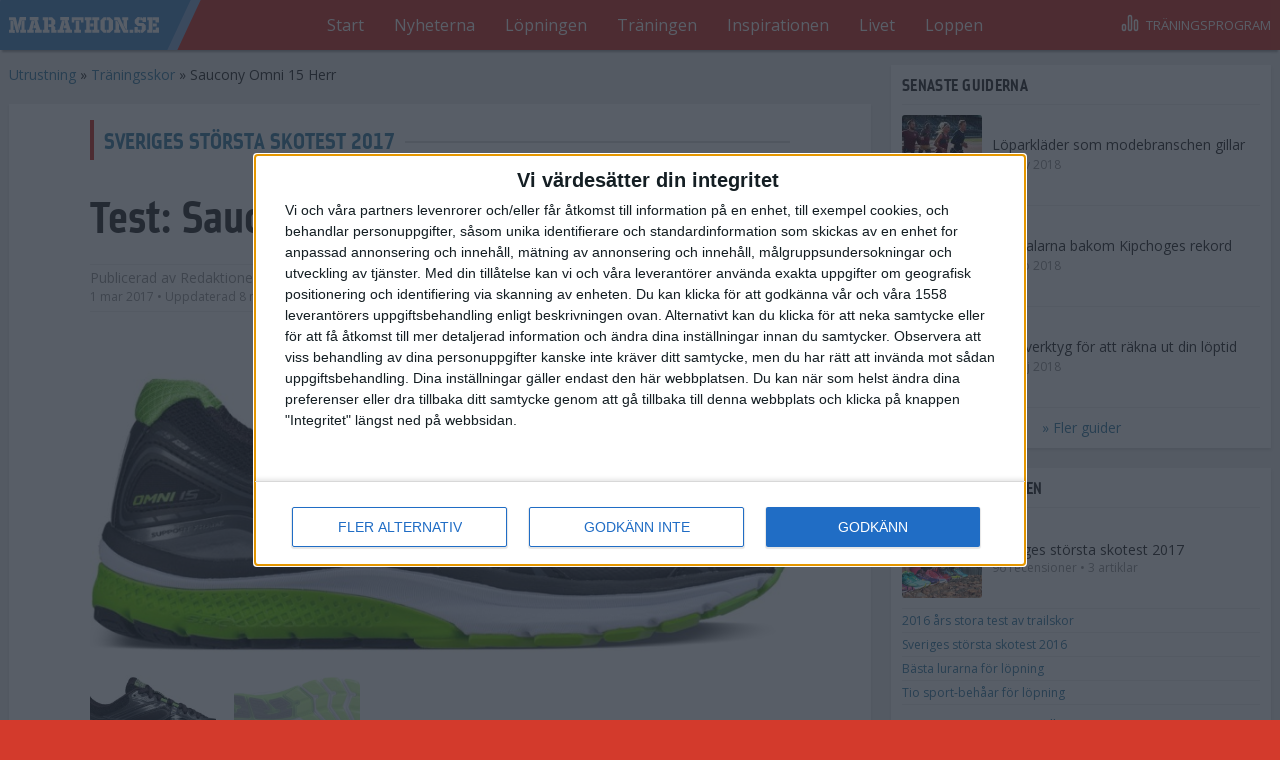

--- FILE ---
content_type: text/html; charset=utf-8
request_url: https://www.marathon.se/utrustning/traningsskor/saucony-omni-15-herr
body_size: 13736
content:


<!DOCTYPE html>
<html lang="sv">
  <head>
    <meta http-equiv="X-UA-Compatible" content="IE=edge">
    <meta name="viewport" content="width=device-width, initial-scale=1">
    <meta http-equiv="Content-Type" content="text/html; charset=utf-8" />
<link rel="shortcut icon" href="https://www.marathon.se/profiles/marathon/themes/mar_theme/favicon.ico" type="image/vnd.microsoft.icon" />
<link href="/profiles/marathon/themes/mar_theme/apple-touch-icon.png" rel="apple-touch-icon" />
<meta name="generator" content="Drupal 7 (http://drupal.org)" />
<link rel="canonical" href="https://www.marathon.se/utrustning/traningsskor/saucony-omni-15-herr" />
<link rel="shortlink" href="https://www.marathon.se/node/8958" />
<meta property="og:site_name" content="Marathon.se" />
<meta property="og:type" content="article" />
<meta property="og:url" content="https://www.marathon.se/utrustning/traningsskor/saucony-omni-15-herr" />
<meta property="og:title" content="Saucony Omni 15 Herr" />
<meta property="og:updated_time" content="2017-05-08T09:27:35+02:00" />
<meta property="og:image" content="https://www.marathon.se/sites/default/files/styles/1280w/public/s20315-5_1.jpeg?itok=T1c2Daeo" />
<meta property="og:image:type" content="image/jpeg" />
<meta property="og:image:width" content="1087" />
<meta property="og:image:height" content="499" />
<meta property="article:published_time" content="2017-03-01T10:00:00+01:00" />
<meta property="article:modified_time" content="2017-05-08T09:27:35+02:00" />
    <title>Saucony Omni 15 Herr | Marathon.se</title>
    <link href='//fonts.googleapis.com/css?family=Open+Sans:300italic,400italic,700italic,400,300,700' rel='stylesheet' async type='text/css'>
    <link type="text/css" rel="stylesheet" href="https://www.marathon.se/sites/default/files/css/css_AoReuBVmlahCh5WMdKJH0bEoWEw3X8AFLadOVGj5lIU.css" media="all" />
<link type="text/css" rel="stylesheet" href="https://www.marathon.se/sites/default/files/css/css_QJCp5zDHPpRumRPVeKJTTJ9FJqOaSRZDiI-MJdEZRkU.css" media="all" />
<link type="text/css" rel="stylesheet" href="https://www.marathon.se/sites/default/files/css/css_-pdR5f0pc6PffGVYhiyUl4INzWgYUT-v216Q0DaJOS8.css" media="all" />
    <script type="text/javascript">
<!--//--><![CDATA[//><!--
var googletag = googletag || {};
googletag.cmd = googletag.cmd || [];
googletag.slots = googletag.slots || {};
//--><!]]>
</script>
<script type="text/javascript" src="https://www.googletagservices.com/tag/js/gpt.js"></script>
<script type="text/javascript">
<!--//--><![CDATA[//><!--
googletag.cmd.push(function() {
  googletag.pubads().enableAsyncRendering();
  googletag.pubads().enableSingleRequest();
});

googletag.enableServices();
//--><!]]>
</script>
	  <!-- Proads annonser -->
	<script>
	  yieldWrapper = window.yieldWrapper || { cmd: [] };
	</script>
  </head>
  <body class=" ">
    <noscript><iframe src="https://www.googletagmanager.com/ns.html?id=GTM-MM2HFCV"
 height="0" width="0" style="display:none;visibility:hidden"></iframe></noscript>  <div id="ad-outofpage-1">
<script>
   setTimeout(() => {
    if (typeof yieldWrapper !== 'undefined' && yieldWrapper.cmd) {
      yieldWrapper.cmd.push(function() {
        console.log("yieldWrapper är laddat, försöker definiera annonsplats...", Object.keys(yieldWrapper));
        yieldWrapper.defineSlot({
          id: 'ad-outofpage-1',
          adType: 'out-of-page'
        });
      });
    } else {
      console.error("yieldWrapper är ej laddat! Kontrollera om yieldwrapper.js laddas korrekt.");
    }
}, 500)
</script>
  </div>

    <div class="SiteTemplate">

      <header class="SiteTemplate-header u-cf" role="banner">
      <div class="SiteTemplate-inner">
        
<h1 class="Logo">
  <a href="/" class="Logo-image" title="Gå till startsidan">Marathon.se</a>
</h1>

<div class="MainNavigation u-cf js-MainNav">
  <nav class="MainNavigation-menu js-MainNav-menu js-MainNav-menuSection">
    <ul class="MainNavigation-innerWrapper js-MainNav-menu-inner" role="menu">
      <li class="MainNavigation-item" role="menuitem"><a href="/" title="" class="MainNavigation-item-link is-first">Start</a></li><li class="MainNavigation-item" role="menuitem"><a href="/nyheterna" title="" class="MainNavigation-item-link">Nyheterna</a></li><li class="MainNavigation-item" role="menuitem"><a href="/lopningen" title="" class="MainNavigation-item-link">Löpningen</a></li><li class="MainNavigation-item" role="menuitem"><a href="/traningen" title="" class="MainNavigation-item-link">Träningen</a></li><li class="MainNavigation-item" role="menuitem"><a href="/inspirationen" title="" class="MainNavigation-item-link">Inspirationen</a></li><li class="MainNavigation-item" role="menuitem"><a href="/livet" title="" class="MainNavigation-item-link">Livet</a></li><li class="MainNavigation-item" role="menuitem"><a href="https://www.marathon.se/racetimer-resultat" title="Resultat och kalender" class="MainNavigation-item-link is-last">Loppen</a></li>
      <li class='MainNavigation-arrow MainNavigation-arrow--left js-MainNav-arrow js-MainNav-arrow--left' data-scroll-direction='-1'>
        <span class="MainNavigation-arrow-icon MainNavigation-arrow-icon--left">
          
<span class="Icon Icon--menuArrowLeft">
  <svg class="Icon-svg"><use xlink:href="/profiles/marathon/themes/mar_theme/dist/icons.svg#menuArrowLeft" /></svg>
</span>

        </span>
      </li>
      <li class='MainNavigation-arrow MainNavigation-arrow--right js-MainNav-arrow js-MainNav-arrow--right' data-scroll-direction='1'>
        <span class="MainNavigation-arrow-icon MainNavigation-arrow-icon--right">
          
<span class="Icon Icon--menuArrowRight">
  <svg class="Icon-svg"><use xlink:href="/profiles/marathon/themes/mar_theme/dist/icons.svg#menuArrowRight" /></svg>
</span>

        </span>
      </li>
    </ul>
  </nav>
</div>

<a href="//trana.marathon.se" class="ToTrainingProgram" title="Gå till träningsprogrammen">
  <span class="ToTrainingProgram-icon"><span class="Icon Icon--barGraph"><svg class="Icon-svg"><use xlink:href="/profiles/marathon/themes/mar_theme/dist/icons.svg#barGraph" /></svg></span></span><span class="ToTrainingProgram-text">Träningsprogram</span></a>
      </div>
    </header>
    
      <div class="SiteTemplate-main u-cf" role="main">
      <div class="SiteTemplate-inner">
        <div id="ad-topbanner-1">
        <script>
        setTimeout(() => {
            if (typeof yieldWrapper !== 'undefined' && yieldWrapper.cmd) {
                yieldWrapper.cmd.push(function() {
                    console.log("yieldWrapper är laddat, försöker definiera annonsplats...", Object.keys(yieldWrapper));
                    yieldWrapper.defineSlot({
                        id: 'ad-topbanner-1',
                        adType: 'topbanner'
                    });
                });
            } else {
                console.error("yieldWrapper är ej laddat! Kontrollera om yieldwrapper.js laddas korrekt.");
            }
        }, 500)
        </script>
    </div>

  <div class="TwoColumnStacked u-cf">
              <main class="TwoColumnStacked-main" id="innehall">
        <div class="TwoColumnStacked-main-inner">
          
<ol class="Breadcrumb" itemscope itemtype="http://schema.org/BreadcrumbList">
    <li class="Breadcrumb-item"
      itemprop="itemListElement"
      itemscope
      itemtype="http://schema.org/ListItem">
          <a href="/utrustning" itemprop="item"><span itemprop="name">Utrustning</span></a>
        <meta itemprop="position" content="1" />
          »
      </li>
    <li class="Breadcrumb-item"
      itemprop="itemListElement"
      itemscope
      itemtype="http://schema.org/ListItem">
          <a href="/utrustning/traningsskor" itemprop="item"><span itemprop="name">Träningsskor</span></a>
        <meta itemprop="position" content="2" />
          »
      </li>
    <li class="Breadcrumb-item"
      itemprop="itemListElement"
      itemscope
      itemtype="http://schema.org/ListItem">
          <span itemprop="name">Saucony Omni 15 Herr</span>
        <meta itemprop="position" content="3" />
      </li>
  </ol>

  <div class="Pane">
        <div class="Pane-content">
      
<article class="ReviewFull u-cf" itemprop="review" itemscope itemtype="http://schema.org/Review">
      <div class="ReviewFull-filed">
            
<div class="Vignette u-cf">
  <h2 class="Vignette-text h2 Vignette-text--white"><a href="/utrustning/stortester/sveriges-storsta-skotest-2017" title="">Sveriges största skotest 2017</a></h2>
  </div>    </div>
  
  
  
<header class="ContentHeader ">
  <div itemprop="publisher" itemscope itemtype="https://schema.org/Organization">
    <meta itemprop="name" content="Marathon.se">
    <link itemprop="sameAs" href="https://www.marathon.se">
    <div itemprop="logo" itemscope itemtype="http://schema.org/ImageObject">
      <link itemprop="url" href="https://www.marathon.se/profiles/marathon/themes/mar_theme/logo.png">
    </div>
  </div>
  <h1 class="ContentHeader-heading">Test: <span itemprop="itemReviewed" itemscope itemtype="http://schema.org/Thing"><span itemprop="name">Saucony Omni 15 Herr</span></span></h1>
    <p class="ContentHeader-byline"><span class="ContentHeader-text"><span class="ContentHeader-author">
          Publicerad av <span itemprop="author" itemscope itemtype="http://schema.org/Person"><span class="ContentHeader-byline-author" itemprop="name">Redaktionen</span></span></span><span class="ContentHeader-dates"><time itemprop="datePublished" content="2017-03-01T10:00:00+01:00" pubdate datetime="2017-03-01T10:00:00+01:00">
              1 mar 2017
            </time>
                          • Uppdaterad <time itemprop="dateModified" datetime="2017-05-08T09:27:35+02:00">
              8 maj 2017</time></span></span><span class="ContentHeader-shareButtons"><a href="https://www.facebook.com/sharer.php?u=https://www.marathon.se/utrustning/traningsskor/saucony-omni-15-herr" target="_blank" onclick="return !window.open(this.href, 'Twitter', 'width=500,height=300')" class="ContentHeader-shareButton"><span class="Icon Icon--facebook"><svg class="Icon-svg"><use xlink:href="/profiles/marathon/themes/mar_theme/dist/icons.svg#facebook" /></svg></span></a><a
          href="https://twitter.com/share?url=https://www.marathon.se/utrustning/traningsskor/saucony-omni-15-herr&text=&quot;Test: Saucony Omni 15 Herr&quot;"
          target="_blank"
          onclick="return !window.open(this.href, 'Twitter', 'width=500,height=300')"
          class="ContentHeader-shareButton"><span class="Icon Icon--twitter"><svg class="Icon-svg"><use xlink:href="/profiles/marathon/themes/mar_theme/dist/icons.svg#twitter" /></svg></span></a></span></p></header>
                  

<div class="SlideShow js-SlideShow">

  <div class="SlideShow-container js-SlideShow-container swiper-container">

    <div class="js-SlideShow-wrapper SlideShow-wrapper swiper-wrapper">

              <div class="SlideShow-slide swiper-slide">
          <div class="js-SlideShow-slide-inner">
            


    <img
    itemprop="image"
    sizes="700px"
    
    width="1087"
    alt=""
    title=""
    
    srcset="https://www.marathon.se/sites/default/files/styles/320w/public/s20315-5_1.jpeg?itok=_07R8m9Z 320w, https://www.marathon.se/sites/default/files/styles/640w/public/s20315-5_1.jpeg?itok=xYNcHu84 640w, https://www.marathon.se/sites/default/files/styles/780w/public/s20315-5_1.jpeg?itok=gZlcdAFI 780w, https://www.marathon.se/sites/default/files/styles/960w/public/s20315-5_1.jpeg?itok=r1ntNYXS 960w, https://www.marathon.se/sites/default/files/styles/1280w/public/s20315-5_1.jpeg?itok=T1c2Daeo 1280w, https://www.marathon.se/sites/default/files/styles/1560w/public/s20315-5_1.jpeg?itok=I6Bf7_X4 1560w"
    src="https://www.marathon.se/sites/default/files/styles/320w/public/s20315-5_1.jpeg?itok=_07R8m9Z"
    
    />


          </div>
        </div>
              <div class="SlideShow-slide swiper-slide">
          <div class="js-SlideShow-slide-inner">
            


    <img
    itemprop="image"
    sizes="700px"
    
    width="1072"
    alt=""
    title=""
    
    srcset="https://www.marathon.se/sites/default/files/styles/320w/public/s20315-5_4.jpeg?itok=2BCh9nUC 320w, https://www.marathon.se/sites/default/files/styles/640w/public/s20315-5_4.jpeg?itok=XJvzGPqA 640w, https://www.marathon.se/sites/default/files/styles/780w/public/s20315-5_4.jpeg?itok=FpzlWYMH 780w, https://www.marathon.se/sites/default/files/styles/960w/public/s20315-5_4.jpeg?itok=Exv-sTUj 960w, https://www.marathon.se/sites/default/files/styles/1280w/public/s20315-5_4.jpeg?itok=bfENvO5F 1280w, https://www.marathon.se/sites/default/files/styles/1560w/public/s20315-5_4.jpeg?itok=Fmmxgzl0 1560w"
    src="https://www.marathon.se/sites/default/files/styles/320w/public/s20315-5_4.jpeg?itok=2BCh9nUC"
    
    />


          </div>
        </div>
      
    </div>
  </div>

  <div class="js-SlideShow-thumbsWrapper"><div class="SlideShow-thumb js-SlideShow-thumb" data-slideshow-index="1"><img
      itemprop="image"
      class=""
      sizes="140px"
      
    width="1087"
    alt=""
    title=""
    
    srcset="https://www.marathon.se/sites/default/files/styles/200w150h/public/s20315-5_1.jpeg?itok=5YrtgzHp 200w, https://www.marathon.se/sites/default/files/styles/400w300h/public/s20315-5_1.jpeg?itok=Xm6ZDQZy 400w"
    src="https://www.marathon.se/sites/default/files/styles/200w150h/public/s20315-5_1.jpeg?itok=5YrtgzHp"
    
      /></div><div class="SlideShow-thumb js-SlideShow-thumb" data-slideshow-index="2"><img
      itemprop="image"
      class=""
      sizes="140px"
      
    width="1072"
    alt=""
    title=""
    
    srcset="https://www.marathon.se/sites/default/files/styles/200w150h/public/s20315-5_4.jpeg?itok=fBOy84kk 200w, https://www.marathon.se/sites/default/files/styles/400w300h/public/s20315-5_4.jpeg?itok=ZXA3_FrM 400w"
    src="https://www.marathon.se/sites/default/files/styles/200w150h/public/s20315-5_4.jpeg?itok=fBOy84kk"
    
      /></div></div></div>          
  <div class="ReviewFull-reviewBox"><div class="ReviewFull-reviewBox-inner"><h2 class="ReviewFull-reviewBox-heading">Saucony Omni 15 Herr</h2><div class="ReviewFull-reviewBox-grade" itemprop="reviewRating" itemscope itemtype="http://schema.org/Rating"><meta itemprop="worstRating" content = "1"><span itemprop="ratingValue">7</span>/<span itemprop="bestRating">10</span></div><h3 class="ReviewFull-reviewBox-goodBadHeading">Vettigt</h3><p class="ReviewFull-reviewBox-goodBadText" itemprop="description">Finns i olika bredder. Klarar tyngre löpare och överpronation. Funkar med inlägg.</p><h3 class="ReviewFull-reviewBox-goodBadHeading">Svettigt</h3><p class="ReviewFull-reviewBox-goodBadText" itemprop="description">Kan upplevas som klumpig. Snörningen. </p><p class="ReviewFull-reviewBox-price">Cirkapris: 1600 kr</p></div><a class="ReviewFull-reviewBox-link" itemprop="url" href="http://www.loplabbet.se/store/alla/saucony/saucony-omni-15-herr-45672.html" target="_blank">
                  Finns hos Löplabbet →
              </a></div><div class="ReviewFull-body BodyText" itemprop="reviewBody"><p>En riktigt stabil men ändå lätt och smidig träningssko som kommer i sin 15:e generation. Omni är mellanmodellen bland Sauconys stabila skor mellan prestigemodellen Hurricane och storsäljaren Guide. Fortfarande är Omni en riktigt stadig pjäs även om löpkänslan med en mer svängd midja blivit bättre. Med Everun får man en obonad sko som passar speciellt löpare med breda fötter, låga fotvalv och överpronation. Många gillade skon för distansträning men en testlöpare &nbsp;skrev att hen upplevdes sakna markkontakt för snabbare löpning.</p><p><strong>Fakta</strong><br />Funktion: Stabil<br />Vikt (US9): 306 gram<br />Häl till tådropp: 8 mm</p><p>&nbsp;</p></div></article>
    </div>
      </div>

<div class="Vignette u-cf">
  <h2 class="Vignette-text h2">Utrustning</h2>
      <div class="Vignette-filters">
      
<form action="/utrustning/traningsskor/saucony-omni-15-herr" class="Filters js-Filters" method="get" accept-charset="UTF-8">
          
  <button type="submit" class="Filters-submit">Filtrera & sortera</button>
</form>
    </div>
  </div>
  <div class="Pane">
        <div class="Pane-content">
          <div class="TeaserList">
              <div class="TeaserList-row">
                  
<a class="ReviewTeaser" href="https://www.marathon.se/utrustning/traningsskor/361-sensation-2-dam" title="Gå till 361 Sensation 2 Dam">
  <span class="ReviewTeaser-image" href="https://www.marathon.se/utrustning/traningsskor/361-sensation-2-dam"><img
      itemprop="image"
      class="lazyload"
      
    width="600"
    alt=""
    title=""
    
    data-sizes="auto"
    data-srcset="https://www.marathon.se/sites/default/files/styles/review_thumbnail/public/361_sen_w_600.jpeg?itok=Rxr_D9GB 100w, https://www.marathon.se/sites/default/files/styles/review_thumbnail_x2/public/361_sen_w_600.jpeg?itok=1Z9tli5m 200w"
    
    /></span><div class="ReviewTeaser-content"><span class="ReviewTeaser-label">361 Sensation 2 Dam</span><div class="ReviewTeaser-scoreBar" title="Betyg: 7/10"><div class="ReviewTeaser-score" style="width: 70%"></div></div></div></a>      </div>
          <div class="TeaserList-row">
                  
<a class="ReviewTeaser" href="https://www.marathon.se/utrustning/traningsskor/361-sensation-2-herr" title="Gå till 361 Sensation 2 Herr">
  <span class="ReviewTeaser-image" href="https://www.marathon.se/utrustning/traningsskor/361-sensation-2-herr"><img
      itemprop="image"
      class="lazyload"
      
    width="600"
    alt=""
    title=""
    
    data-sizes="auto"
    data-srcset="https://www.marathon.se/sites/default/files/styles/review_thumbnail/public/361_sen_m_600.jpeg?itok=Tx8evJM- 100w, https://www.marathon.se/sites/default/files/styles/review_thumbnail_x2/public/361_sen_m_600.jpeg?itok=-rPuV6aT 200w"
    
    /></span><div class="ReviewTeaser-content"><span class="ReviewTeaser-label">361 Sensation 2 Herr</span><div class="ReviewTeaser-scoreBar" title="Betyg: 7/10"><div class="ReviewTeaser-score" style="width: 70%"></div></div></div></a>      </div>
          <div class="TeaserList-row">
                  
<a class="ReviewTeaser" href="https://www.marathon.se/utrustning/traningsskor/adidas-adizero-boston-6-dam" title="Gå till Adidas Adizero Boston 6 Dam">
  <span class="ReviewTeaser-image" href="https://www.marathon.se/utrustning/traningsskor/adidas-adizero-boston-6-dam"><img
      itemprop="image"
      class="lazyload"
      
    width="1100"
    alt=""
    title=""
    
    data-sizes="auto"
    data-srcset="https://www.marathon.se/sites/default/files/styles/review_thumbnail/public/ba7946_ftw_photo_side-lateral_white.jpeg?itok=tkDVNL1N 100w, https://www.marathon.se/sites/default/files/styles/review_thumbnail_x2/public/ba7946_ftw_photo_side-lateral_white.jpeg?itok=YJ1weUiN 200w"
    
    /></span><div class="ReviewTeaser-content"><span class="ReviewTeaser-label">Adidas Adizero Boston 6 Dam</span><div class="ReviewTeaser-scoreBar" title="Betyg: 8/10"><div class="ReviewTeaser-score" style="width: 80%"></div></div></div></a>      </div>
          <div class="TeaserList-row">
                  
<a class="ReviewTeaser" href="https://www.marathon.se/utrustning/traningsskor/adidas-adizero-boston-6-herr" title="Gå till Adidas Adizero Boston 6 Herr">
  <span class="ReviewTeaser-image" href="https://www.marathon.se/utrustning/traningsskor/adidas-adizero-boston-6-herr"><img
      itemprop="image"
      class="lazyload"
      
    width="1036"
    alt=""
    title=""
    
    data-sizes="auto"
    data-srcset="https://www.marathon.se/sites/default/files/styles/review_thumbnail/public/ba7933_ftw_photo_side-later.jpeg?itok=_zOlUqkj 100w, https://www.marathon.se/sites/default/files/styles/review_thumbnail_x2/public/ba7933_ftw_photo_side-later.jpeg?itok=1N1roZfi 200w"
    
    /></span><div class="ReviewTeaser-content"><span class="ReviewTeaser-label">Adidas Adizero Boston 6 Herr</span><div class="ReviewTeaser-scoreBar" title="Betyg: 8/10"><div class="ReviewTeaser-score" style="width: 80%"></div></div></div></a>      </div>
          <div class="TeaserList-row">
                  
<a class="ReviewTeaser" href="https://www.marathon.se/utrustning/traningsskor/adidas-adizero-tempo-8-dam" title="Gå till Adidas Adizero Tempo 8 Dam">
  <span class="ReviewTeaser-image" href="https://www.marathon.se/utrustning/traningsskor/adidas-adizero-tempo-8-dam"><img
      itemprop="image"
      class="lazyload"
      
    width="626"
    alt=""
    title=""
    
    data-sizes="auto"
    data-srcset="https://www.marathon.se/sites/default/files/styles/review_thumbnail/public/adidas-adizero-tempo-8-dam.jpg?itok=S_hHfKir 100w, https://www.marathon.se/sites/default/files/styles/review_thumbnail_x2/public/adidas-adizero-tempo-8-dam.jpg?itok=5ywZoG-X 200w"
    
    /></span><div class="ReviewTeaser-content"><span class="ReviewTeaser-label">Adidas Adizero Tempo 8 Dam</span><div class="ReviewTeaser-scoreBar" title="Betyg: 7/10"><div class="ReviewTeaser-score" style="width: 70%"></div></div></div></a>      </div>
          <div class="TeaserList-row">
                  
<a class="ReviewTeaser" href="https://www.marathon.se/utrustning/traningsskor/adidas-adizero-tempo-8-herr" title="Gå till Adidas Adizero Tempo 8 Herr">
  <span class="ReviewTeaser-image" href="https://www.marathon.se/utrustning/traningsskor/adidas-adizero-tempo-8-herr"><img
      itemprop="image"
      class="lazyload"
      
    width="763"
    alt=""
    title=""
    
    data-sizes="auto"
    data-srcset="https://www.marathon.se/sites/default/files/styles/review_thumbnail/public/adidas-adizero-tempo_8-herr.jpg?itok=sE386k0D 100w, https://www.marathon.se/sites/default/files/styles/review_thumbnail_x2/public/adidas-adizero-tempo_8-herr.jpg?itok=TXRXkQ_f 200w"
    
    /></span><div class="ReviewTeaser-content"><span class="ReviewTeaser-label">Adidas Adizero Tempo 8 Herr</span><div class="ReviewTeaser-scoreBar" title="Betyg: 7/10"><div class="ReviewTeaser-score" style="width: 70%"></div></div></div></a>      </div>
          <div class="TeaserList-row">
                  
<a class="ReviewTeaser" href="https://www.marathon.se/utrustning/traningsskor/adidas-supernova-dam" title="Gå till Adidas Supernova Dam">
  <span class="ReviewTeaser-image" href="https://www.marathon.se/utrustning/traningsskor/adidas-supernova-dam"><img
      itemprop="image"
      class="lazyload"
      
    width="1100"
    alt=""
    title=""
    
    data-sizes="auto"
    data-srcset="https://www.marathon.se/sites/default/files/styles/review_thumbnail/public/ba9937_sl_b2ccat.jpeg?itok=IEsimNWH 100w, https://www.marathon.se/sites/default/files/styles/review_thumbnail_x2/public/ba9937_sl_b2ccat.jpeg?itok=_Eo3iW9z 200w"
    
    /></span><div class="ReviewTeaser-content"><span class="ReviewTeaser-label">Adidas Supernova Dam</span><div class="ReviewTeaser-scoreBar" title="Betyg: 6/10"><div class="ReviewTeaser-score" style="width: 60%"></div></div></div></a>      </div>
          <div class="TeaserList-row">
                  
<a class="ReviewTeaser" href="https://www.marathon.se/utrustning/traningsskor/adidas-supernova-herr" title="Gå till Adidas Supernova Herr ">
  <span class="ReviewTeaser-image" href="https://www.marathon.se/utrustning/traningsskor/adidas-supernova-herr"><img
      itemprop="image"
      class="lazyload"
      
    width="1100"
    alt=""
    title=""
    
    data-sizes="auto"
    data-srcset="https://www.marathon.se/sites/default/files/styles/review_thumbnail/public/adidas-supernova-herr.jpeg?itok=wECQg4_t 100w, https://www.marathon.se/sites/default/files/styles/review_thumbnail_x2/public/adidas-supernova-herr.jpeg?itok=DLOUnOxn 200w"
    
    /></span><div class="ReviewTeaser-content"><span class="ReviewTeaser-label">Adidas Supernova Herr </span><div class="ReviewTeaser-scoreBar" title="Betyg: 7/10"><div class="ReviewTeaser-score" style="width: 70%"></div></div></div></a>      </div>
          <div class="TeaserList-row">
                  
<a class="ReviewTeaser" href="https://www.marathon.se/utrustning/traningsskor/adidas-supernova-st-herr" title="Gå till Adidas Supernova ST Herr">
  <span class="ReviewTeaser-image" href="https://www.marathon.se/utrustning/traningsskor/adidas-supernova-st-herr"><img
      itemprop="image"
      class="lazyload"
      
    width="1018"
    alt=""
    title=""
    
    data-sizes="auto"
    data-srcset="https://www.marathon.se/sites/default/files/styles/review_thumbnail/public/bb0992_ftw_photo_side-lateral_white.jpeg?itok=bTFSS4OP 100w, https://www.marathon.se/sites/default/files/styles/review_thumbnail_x2/public/bb0992_ftw_photo_side-lateral_white.jpeg?itok=iGGTRzZm 200w"
    
    /></span><div class="ReviewTeaser-content"><span class="ReviewTeaser-label">Adidas Supernova ST Herr</span><div class="ReviewTeaser-scoreBar" title="Betyg: 8/10"><div class="ReviewTeaser-score" style="width: 80%"></div></div></div></a>      </div>
          <div class="TeaserList-row">
                  
<a class="ReviewTeaser" href="https://www.marathon.se/utrustning/traningsskor/adidas-supernova-st-dam" title="Gå till Adidas-Supernova ST Dam">
  <span class="ReviewTeaser-image" href="https://www.marathon.se/utrustning/traningsskor/adidas-supernova-st-dam"><img
      itemprop="image"
      class="lazyload"
      
    width="1048"
    alt=""
    title=""
    
    data-sizes="auto"
    data-srcset="https://www.marathon.se/sites/default/files/styles/review_thumbnail/public/bb3104_ftw_photo_side-later.jpeg?itok=HlLMEVPs 100w, https://www.marathon.se/sites/default/files/styles/review_thumbnail_x2/public/bb3104_ftw_photo_side-later.jpeg?itok=06tdmOnd 200w"
    
    /></span><div class="ReviewTeaser-content"><span class="ReviewTeaser-label">Adidas-Supernova ST Dam</span><div class="ReviewTeaser-scoreBar" title="Betyg: 8/10"><div class="ReviewTeaser-score" style="width: 80%"></div></div></div></a>      </div>
          <div class="TeaserList-row">
                  
<a class="ReviewTeaser" href="https://www.marathon.se/utrustning/traningsskor/altra-torin-25-dam" title="Gå till Altra Torin 2.5 Dam">
  <span class="ReviewTeaser-image" href="https://www.marathon.se/utrustning/traningsskor/altra-torin-25-dam"><img
      itemprop="image"
      class="lazyload"
      
    width="669"
    alt=""
    title=""
    
    data-sizes="auto"
    data-srcset="https://www.marathon.se/sites/default/files/styles/review_thumbnail/public/a2634_coral_btn2_xl.jpeg?itok=5JZ37Yq4 100w, https://www.marathon.se/sites/default/files/styles/review_thumbnail_x2/public/a2634_coral_btn2_xl.jpeg?itok=wVmHlFDQ 200w"
    
    /></span><div class="ReviewTeaser-content"><span class="ReviewTeaser-label">Altra Torin 2.5 Dam</span><div class="ReviewTeaser-scoreBar" title="Betyg: 6/10"><div class="ReviewTeaser-score" style="width: 60%"></div></div></div></a>      </div>
          <div class="TeaserList-row">
                  
<a class="ReviewTeaser" href="https://www.marathon.se/utrustning/traningsskor/altra-torin-25-herr" title="Gå till Altra Torin 2.5 Herr">
  <span class="ReviewTeaser-image" href="https://www.marathon.se/utrustning/traningsskor/altra-torin-25-herr"><img
      itemprop="image"
      class="lazyload"
      
    width="683"
    alt=""
    title=""
    
    data-sizes="auto"
    data-srcset="https://www.marathon.se/sites/default/files/styles/review_thumbnail/public/a1634_blueyellow_btn2_xl.jpeg?itok=nkFhJ53O 100w, https://www.marathon.se/sites/default/files/styles/review_thumbnail_x2/public/a1634_blueyellow_btn2_xl.jpeg?itok=BzcabNJo 200w"
    
    /></span><div class="ReviewTeaser-content"><span class="ReviewTeaser-label">Altra Torin 2.5 Herr</span><div class="ReviewTeaser-scoreBar" title="Betyg: 7/10"><div class="ReviewTeaser-score" style="width: 70%"></div></div></div></a>      </div>
          <div class="TeaserList-row">
                  
<a class="ReviewTeaser" href="https://www.marathon.se/utrustning/traningsskor/asics-dynaflyte-dam" title="Gå till Asics Dynaflyte Dam">
  <span class="ReviewTeaser-image" href="https://www.marathon.se/utrustning/traningsskor/asics-dynaflyte-dam"><img
      itemprop="image"
      class="lazyload"
      
    width="1017"
    alt=""
    title=""
    
    data-sizes="auto"
    data-srcset="https://www.marathon.se/sites/default/files/styles/review_thumbnail/public/t6f8y-3903-1.jpeg?itok=T7mgp2dp 100w, https://www.marathon.se/sites/default/files/styles/review_thumbnail_x2/public/t6f8y-3903-1.jpeg?itok=ouToNf9G 200w"
    
    /></span><div class="ReviewTeaser-content"><span class="ReviewTeaser-label">Asics Dynaflyte Dam</span><div class="ReviewTeaser-scoreBar" title="Betyg: 9/10"><div class="ReviewTeaser-score" style="width: 90%"></div></div></div></a>      </div>
          <div class="TeaserList-row">
                  
<a class="ReviewTeaser" href="https://www.marathon.se/utrustning/traningsskor/asics-dynaflyte-herr" title="Gå till Asics Dynaflyte Herr">
  <span class="ReviewTeaser-image" href="https://www.marathon.se/utrustning/traningsskor/asics-dynaflyte-herr"><img
      itemprop="image"
      class="lazyload"
      
    width="1010"
    alt=""
    title=""
    
    data-sizes="auto"
    data-srcset="https://www.marathon.se/sites/default/files/styles/review_thumbnail/public/t6f3y-9790-1.jpeg?itok=b6qduGv1 100w, https://www.marathon.se/sites/default/files/styles/review_thumbnail_x2/public/t6f3y-9790-1.jpeg?itok=whkulEJ1 200w"
    
    /></span><div class="ReviewTeaser-content"><span class="ReviewTeaser-label">Asics Dynaflyte Herr</span><div class="ReviewTeaser-scoreBar" title="Betyg: 9/10"><div class="ReviewTeaser-score" style="width: 90%"></div></div></div></a>      </div>
          <div class="TeaserList-row">
                  
<a class="ReviewTeaser" href="https://www.marathon.se/utrustning/traningsskor/asics-gel-kayano-23-dam" title="Gå till Asics Gel Kayano 23 Dam">
  <span class="ReviewTeaser-image" href="https://www.marathon.se/utrustning/traningsskor/asics-gel-kayano-23-dam"><img
      itemprop="image"
      class="lazyload"
      
    width="1084"
    alt=""
    title=""
    
    data-sizes="auto"
    data-srcset="https://www.marathon.se/sites/default/files/styles/review_thumbnail/public/t696n_9099_f_l_primary_lr.jpeg?itok=ufO54Qvt 100w, https://www.marathon.se/sites/default/files/styles/review_thumbnail_x2/public/t696n_9099_f_l_primary_lr.jpeg?itok=QXSxuV0h 200w"
    
    /></span><div class="ReviewTeaser-content"><span class="ReviewTeaser-label">Asics Gel Kayano 23 Dam</span><div class="ReviewTeaser-scoreBar" title="Betyg: 7/10"><div class="ReviewTeaser-score" style="width: 70%"></div></div></div></a>      </div>
          <div class="TeaserList-row">
                  
<a class="ReviewTeaser" href="https://www.marathon.se/utrustning/traningsskor/asics-gel-kayano-23-herr" title="Gå till Asics Gel Kayano 23 Herr">
  <span class="ReviewTeaser-image" href="https://www.marathon.se/utrustning/traningsskor/asics-gel-kayano-23-herr"><img
      itemprop="image"
      class="lazyload"
      
    width="1064"
    alt=""
    title=""
    
    data-sizes="auto"
    data-srcset="https://www.marathon.se/sites/default/files/styles/review_thumbnail/public/t646n_9093_f_l_primary_lr.jpeg?itok=CjJ67plE 100w, https://www.marathon.se/sites/default/files/styles/review_thumbnail_x2/public/t646n_9093_f_l_primary_lr.jpeg?itok=XWZ4cKim 200w"
    
    /></span><div class="ReviewTeaser-content"><span class="ReviewTeaser-label">Asics Gel Kayano 23 Herr</span><div class="ReviewTeaser-scoreBar" title="Betyg: 7/10"><div class="ReviewTeaser-score" style="width: 70%"></div></div></div></a>      </div>
          <div class="TeaserList-row">
                  
<a class="ReviewTeaser" href="https://www.marathon.se/utrustning/traningsskor/asics-gt-2000-5-dam" title="Gå till Asics GT 2000 5 Dam">
  <span class="ReviewTeaser-image" href="https://www.marathon.se/utrustning/traningsskor/asics-gt-2000-5-dam"><img
      itemprop="image"
      class="lazyload"
      
    width="1095"
    alt=""
    title=""
    
    data-sizes="auto"
    data-srcset="https://www.marathon.se/sites/default/files/styles/review_thumbnail/public/t757n_4301.jpeg?itok=5joujVHu 100w, https://www.marathon.se/sites/default/files/styles/review_thumbnail_x2/public/t757n_4301.jpeg?itok=7QZp55FP 200w"
    
    /></span><div class="ReviewTeaser-content"><span class="ReviewTeaser-label">Asics GT 2000 5 Dam</span><div class="ReviewTeaser-scoreBar" title="Betyg: 7/10"><div class="ReviewTeaser-score" style="width: 70%"></div></div></div></a>      </div>
          <div class="TeaserList-row">
                  
<a class="ReviewTeaser" href="https://www.marathon.se/utrustning/traningsskor/asics-gt-2000-5-herr" title="Gå till Asics GT-2000 5 Herr">
  <span class="ReviewTeaser-image" href="https://www.marathon.se/utrustning/traningsskor/asics-gt-2000-5-herr"><img
      itemprop="image"
      class="lazyload"
      
    width="1098"
    alt=""
    title=""
    
    data-sizes="auto"
    data-srcset="https://www.marathon.se/sites/default/files/styles/review_thumbnail/public/t707n_4101.jpeg?itok=qDLu2rWk 100w, https://www.marathon.se/sites/default/files/styles/review_thumbnail_x2/public/t707n_4101.jpeg?itok=fU4brfOW 200w"
    
    /></span><div class="ReviewTeaser-content"><span class="ReviewTeaser-label">Asics GT-2000 5 Herr</span><div class="ReviewTeaser-scoreBar" title="Betyg: 7/10"><div class="ReviewTeaser-score" style="width: 70%"></div></div></div></a>      </div>
          <div class="TeaserList-row">
                  
<a class="ReviewTeaser" href="https://www.marathon.se/utrustning/traningsskor/asics-metarun-dam" title="Gå till Asics Metarun Dam">
  <span class="ReviewTeaser-image" href="https://www.marathon.se/utrustning/traningsskor/asics-metarun-dam"><img
      itemprop="image"
      class="lazyload"
      
    width="1042"
    alt=""
    title=""
    
    data-sizes="auto"
    data-srcset="https://www.marathon.se/sites/default/files/styles/review_thumbnail/public/t748n_9623_1.jpeg?itok=T2D6W85D 100w, https://www.marathon.se/sites/default/files/styles/review_thumbnail_x2/public/t748n_9623_1.jpeg?itok=TjIFN1Jh 200w"
    
    /></span><div class="ReviewTeaser-content"><span class="ReviewTeaser-label">Asics Metarun Dam</span><div class="ReviewTeaser-scoreBar" title="Betyg: 6/10"><div class="ReviewTeaser-score" style="width: 60%"></div></div></div></a>      </div>
          <div class="TeaserList-row">
                  
<a class="ReviewTeaser" href="https://www.marathon.se/utrustning/traningsskor/asics-metarun-herr" title="Gå till Asics Metarun Herr">
  <span class="ReviewTeaser-image" href="https://www.marathon.se/utrustning/traningsskor/asics-metarun-herr"><img
      itemprop="image"
      class="lazyload"
      
    width="1050"
    alt=""
    title=""
    
    data-sizes="auto"
    data-srcset="https://www.marathon.se/sites/default/files/styles/review_thumbnail/public/t748n_9623.jpeg?itok=2jlBtfNj 100w, https://www.marathon.se/sites/default/files/styles/review_thumbnail_x2/public/t748n_9623.jpeg?itok=G9UMfEfM 200w"
    
    /></span><div class="ReviewTeaser-content"><span class="ReviewTeaser-label">Asics Metarun Herr</span><div class="ReviewTeaser-scoreBar" title="Betyg: 6/10"><div class="ReviewTeaser-score" style="width: 60%"></div></div></div></a>      </div>
          <div class="TeaserList-row">
                  
<a class="ReviewTeaser" href="https://www.marathon.se/utrustning/traningsskor/asics-noosa-ff-herr" title="Gå till Asics Noosa FF Herr">
  <span class="ReviewTeaser-image" href="https://www.marathon.se/utrustning/traningsskor/asics-noosa-ff-herr"><img
      itemprop="image"
      class="lazyload"
      
    width="1028"
    alt=""
    title=""
    
    data-sizes="auto"
    data-srcset="https://www.marathon.se/sites/default/files/styles/review_thumbnail/public/t722n-9085.jpeg?itok=wnoHdv51 100w, https://www.marathon.se/sites/default/files/styles/review_thumbnail_x2/public/t722n-9085.jpeg?itok=vwMFZtoc 200w"
    
    /></span><div class="ReviewTeaser-content"><span class="ReviewTeaser-label">Asics Noosa FF Herr</span><div class="ReviewTeaser-scoreBar" title="Betyg: 8/10"><div class="ReviewTeaser-score" style="width: 80%"></div></div></div></a>      </div>
          <div class="TeaserList-row">
                  
<a class="ReviewTeaser" href="https://www.marathon.se/utrustning/traningsskor/asics-noosa-ff-dam" title="Gå till Asics-Noosa FF Dam">
  <span class="ReviewTeaser-image" href="https://www.marathon.se/utrustning/traningsskor/asics-noosa-ff-dam"><img
      itemprop="image"
      class="lazyload"
      
    width="1015"
    alt=""
    title=""
    
    data-sizes="auto"
    data-srcset="https://www.marathon.se/sites/default/files/styles/review_thumbnail/public/t772n-3906-sida.jpeg?itok=RhpknRQn 100w, https://www.marathon.se/sites/default/files/styles/review_thumbnail_x2/public/t772n-3906-sida.jpeg?itok=4BhpWFXo 200w"
    
    /></span><div class="ReviewTeaser-content"><span class="ReviewTeaser-label">Asics-Noosa FF Dam</span><div class="ReviewTeaser-scoreBar" title="Betyg: 8/10"><div class="ReviewTeaser-score" style="width: 80%"></div></div></div></a>      </div>
          <div class="TeaserList-row">
                  
<a class="ReviewTeaser" href="https://www.marathon.se/utrustning/traningsskor/brooks-glycerin-14-dam" title="Gå till Brooks Glycerin 14 Dam">
  <span class="ReviewTeaser-image" href="https://www.marathon.se/utrustning/traningsskor/brooks-glycerin-14-dam"><img
      itemprop="image"
      class="lazyload"
      
    width="1100"
    alt=""
    title=""
    
    data-sizes="auto"
    data-srcset="https://www.marathon.se/sites/default/files/styles/review_thumbnail/public/120217_093_l_glycerin_14.jpeg?itok=szlUGuVn 100w, https://www.marathon.se/sites/default/files/styles/review_thumbnail_x2/public/120217_093_l_glycerin_14.jpeg?itok=PvcTNg9K 200w"
    
    /></span><div class="ReviewTeaser-content"><span class="ReviewTeaser-label">Brooks Glycerin 14 Dam</span><div class="ReviewTeaser-scoreBar" title="Betyg: 8/10"><div class="ReviewTeaser-score" style="width: 80%"></div></div></div></a>      </div>
          <div class="TeaserList-row">
                  
<a class="ReviewTeaser" href="https://www.marathon.se/utrustning/traningsskor/brooks-glycerin-14-herr" title="Gå till Brooks Glycerin 14 Herr">
  <span class="ReviewTeaser-image" href="https://www.marathon.se/utrustning/traningsskor/brooks-glycerin-14-herr"><img
      itemprop="image"
      class="lazyload"
      
    width="1100"
    alt=""
    title=""
    
    data-sizes="auto"
    data-srcset="https://www.marathon.se/sites/default/files/styles/review_thumbnail/public/110236_082_l_glycerin_14.jpeg?itok=XJg1oLf1 100w, https://www.marathon.se/sites/default/files/styles/review_thumbnail_x2/public/110236_082_l_glycerin_14.jpeg?itok=5IR1bU6y 200w"
    
    /></span><div class="ReviewTeaser-content"><span class="ReviewTeaser-label">Brooks Glycerin 14 Herr</span><div class="ReviewTeaser-scoreBar" title="Betyg: 8/10"><div class="ReviewTeaser-score" style="width: 80%"></div></div></div></a>      </div>
          <div class="TeaserList-row">
                  
<a class="ReviewTeaser" href="https://www.marathon.se/utrustning/traningsskor/brooks-ravenna-8-dam" title="Gå till Brooks Ravenna 8 Dam">
  <span class="ReviewTeaser-image" href="https://www.marathon.se/utrustning/traningsskor/brooks-ravenna-8-dam"><img
      itemprop="image"
      class="lazyload"
      
    width="1100"
    alt=""
    title=""
    
    data-sizes="auto"
    data-srcset="https://www.marathon.se/sites/default/files/styles/review_thumbnail/public/1202381b089a.jpeg?itok=tXj8jfD8 100w, https://www.marathon.se/sites/default/files/styles/review_thumbnail_x2/public/1202381b089a.jpeg?itok=83qfY_qK 200w"
    
    /></span><div class="ReviewTeaser-content"><span class="ReviewTeaser-label">Brooks Ravenna 8 Dam</span><div class="ReviewTeaser-scoreBar" title="Betyg: 7/10"><div class="ReviewTeaser-score" style="width: 70%"></div></div></div></a>      </div>
          <div class="TeaserList-row">
                  
<a class="ReviewTeaser" href="https://www.marathon.se/utrustning/traningsskor/brooks-ravenna-8-herr" title="Gå till Brooks Ravenna 8 Herr">
  <span class="ReviewTeaser-image" href="https://www.marathon.se/utrustning/traningsskor/brooks-ravenna-8-herr"><img
      itemprop="image"
      class="lazyload"
      
    width="1100"
    alt=""
    title=""
    
    data-sizes="auto"
    data-srcset="https://www.marathon.se/sites/default/files/styles/review_thumbnail/public/1102481d666a.jpeg?itok=87C5jtCE 100w, https://www.marathon.se/sites/default/files/styles/review_thumbnail_x2/public/1102481d666a.jpeg?itok=hfdzzKNo 200w"
    
    /></span><div class="ReviewTeaser-content"><span class="ReviewTeaser-label">Brooks Ravenna 8 Herr</span><div class="ReviewTeaser-scoreBar" title="Betyg: 7/10"><div class="ReviewTeaser-score" style="width: 70%"></div></div></div></a>      </div>
          <div class="TeaserList-row">
                  
<a class="ReviewTeaser" href="https://www.marathon.se/utrustning/traningsskor/hoka-arahi-dam" title="Gå till Hoka Arahi Dam">
  <span class="ReviewTeaser-image" href="https://www.marathon.se/utrustning/traningsskor/hoka-arahi-dam"><img
      itemprop="image"
      class="lazyload"
      
    width="1017"
    alt=""
    title=""
    
    data-sizes="auto"
    data-srcset="https://www.marathon.se/sites/default/files/styles/review_thumbnail/public/ss106259mblv-sida.jpeg?itok=uVm2058N 100w, https://www.marathon.se/sites/default/files/styles/review_thumbnail_x2/public/ss106259mblv-sida.jpeg?itok=NovSMEYt 200w"
    
    /></span><div class="ReviewTeaser-content"><span class="ReviewTeaser-label">Hoka Arahi Dam</span><div class="ReviewTeaser-scoreBar" title="Betyg: 7/10"><div class="ReviewTeaser-score" style="width: 70%"></div></div></div></a>      </div>
          <div class="TeaserList-row">
                  
<a class="ReviewTeaser" href="https://www.marathon.se/utrustning/traningsskor/hoka-arahi-herr" title="Gå till Hoka Arahi Herr">
  <span class="ReviewTeaser-image" href="https://www.marathon.se/utrustning/traningsskor/hoka-arahi-herr"><img
      itemprop="image"
      class="lazyload"
      
    width="987"
    alt=""
    title=""
    
    data-sizes="auto"
    data-srcset="https://www.marathon.se/sites/default/files/styles/review_thumbnail/public/ss1016258mbro-sida.jpeg?itok=dVEJQBWV 100w, https://www.marathon.se/sites/default/files/styles/review_thumbnail_x2/public/ss1016258mbro-sida.jpeg?itok=HTzSXxga 200w"
    
    /></span><div class="ReviewTeaser-content"><span class="ReviewTeaser-label">Hoka Arahi Herr</span><div class="ReviewTeaser-scoreBar" title="Betyg: 7/10"><div class="ReviewTeaser-score" style="width: 70%"></div></div></div></a>      </div>
          <div class="TeaserList-row">
                  
<a class="ReviewTeaser" href="https://www.marathon.se/utrustning/traningsskor/hoka-bondi-5-dam" title="Gå till Hoka Bondi 5 Dam">
  <span class="ReviewTeaser-image" href="https://www.marathon.se/utrustning/traningsskor/hoka-bondi-5-dam"><img
      itemprop="image"
      class="lazyload"
      
    width="1302"
    alt=""
    title=""
    
    data-sizes="auto"
    data-srcset="https://www.marathon.se/sites/default/files/styles/review_thumbnail/public/hoka_one_one_bondi_5_running_shoes_women_medieval_blue_blue_radiance1470x849.jpeg?itok=skLiYH2Q 100w, https://www.marathon.se/sites/default/files/styles/review_thumbnail_x2/public/hoka_one_one_bondi_5_running_shoes_women_medieval_blue_blue_radiance1470x849.jpeg?itok=ep0wzegZ 200w"
    
    /></span><div class="ReviewTeaser-content"><span class="ReviewTeaser-label">Hoka Bondi 5 Dam</span><div class="ReviewTeaser-scoreBar" title="Betyg: 6/10"><div class="ReviewTeaser-score" style="width: 60%"></div></div></div></a>      </div>
          <div class="TeaserList-row">
                  
<a class="ReviewTeaser" href="https://www.marathon.se/utrustning/traningsskor/hoka-bondi-5-herr" title="Gå till Hoka Bondi 5 Herr">
  <span class="ReviewTeaser-image" href="https://www.marathon.se/utrustning/traningsskor/hoka-bondi-5-herr"><img
      itemprop="image"
      class="lazyload"
      
    width="1299"
    alt=""
    title=""
    
    data-sizes="auto"
    data-srcset="https://www.marathon.se/sites/default/files/styles/review_thumbnail/public/hoka_one_one_bondi_5_running_shoes_men_black_formula_one1470x849.jpeg?itok=x1i6Eoyc 100w, https://www.marathon.se/sites/default/files/styles/review_thumbnail_x2/public/hoka_one_one_bondi_5_running_shoes_men_black_formula_one1470x849.jpeg?itok=ywW43ujB 200w"
    
    /></span><div class="ReviewTeaser-content"><span class="ReviewTeaser-label">Hoka Bondi 5 Herr</span><div class="ReviewTeaser-scoreBar" title="Betyg: 6/10"><div class="ReviewTeaser-score" style="width: 60%"></div></div></div></a>      </div>
          <div class="TeaserList-row">
                  
<a class="ReviewTeaser" href="https://www.marathon.se/utrustning/traningsskor/hoka-challenger-atr-3-dam" title="Gå till Hoka Challenger ATR 3 Dam">
  <span class="ReviewTeaser-image" href="https://www.marathon.se/utrustning/traningsskor/hoka-challenger-atr-3-dam"><img
      itemprop="image"
      class="lazyload"
      
    width="1307"
    alt=""
    title=""
    
    data-sizes="auto"
    data-srcset="https://www.marathon.se/sites/default/files/styles/review_thumbnail/public/hoka-one-one-challenger-atr-3-trailrunningskor-detail-2.jpeg?itok=BNYTrcAd 100w, https://www.marathon.se/sites/default/files/styles/review_thumbnail_x2/public/hoka-one-one-challenger-atr-3-trailrunningskor-detail-2.jpeg?itok=1YVRafTr 200w"
    
    /></span><div class="ReviewTeaser-content"><span class="ReviewTeaser-label">Hoka Challenger ATR 3 Dam</span><div class="ReviewTeaser-scoreBar" title="Betyg: 8/10"><div class="ReviewTeaser-score" style="width: 80%"></div></div></div></a>      </div>
          <div class="TeaserList-row">
                  
<a class="ReviewTeaser" href="https://www.marathon.se/utrustning/traningsskor/hoka-challenger-atr-3-herr" title="Gå till Hoka Challenger ATR 3 Herr">
  <span class="ReviewTeaser-image" href="https://www.marathon.se/utrustning/traningsskor/hoka-challenger-atr-3-herr"><img
      itemprop="image"
      class="lazyload"
      
    width="1337"
    alt=""
    title=""
    
    data-sizes="auto"
    data-srcset="https://www.marathon.se/sites/default/files/styles/review_thumbnail/public/hoka_one_one_challenger_atr_3_running_shoes_men_black_red_orange1470x849.jpeg?itok=T-cVQRC0 100w, https://www.marathon.se/sites/default/files/styles/review_thumbnail_x2/public/hoka_one_one_challenger_atr_3_running_shoes_men_black_red_orange1470x849.jpeg?itok=uBYQgptf 200w"
    
    /></span><div class="ReviewTeaser-content"><span class="ReviewTeaser-label">Hoka Challenger ATR 3 Herr</span><div class="ReviewTeaser-scoreBar" title="Betyg: 8/10"><div class="ReviewTeaser-score" style="width: 80%"></div></div></div></a>      </div>
          <div class="TeaserList-row">
                  
<a class="ReviewTeaser" href="https://www.marathon.se/utrustning/traningsskor/karhu-fluid-5-dam" title="Gå till Karhu Fluid 5 Dam">
  <span class="ReviewTeaser-image" href="https://www.marathon.se/utrustning/traningsskor/karhu-fluid-5-dam"><img
      itemprop="image"
      class="lazyload"
      
    width="759"
    alt=""
    title=""
    
    data-sizes="auto"
    data-srcset="https://www.marathon.se/sites/default/files/styles/review_thumbnail/public/karhu_4_1_processed_3.jpeg?itok=k1f9Tmkr 100w, https://www.marathon.se/sites/default/files/styles/review_thumbnail_x2/public/karhu_4_1_processed_3.jpeg?itok=GYOGTgDp 200w"
    
    /></span><div class="ReviewTeaser-content"><span class="ReviewTeaser-label">Karhu Fluid 5 Dam</span><div class="ReviewTeaser-scoreBar" title="Betyg: 4/10"><div class="ReviewTeaser-score" style="width: 40%"></div></div></div></a>      </div>
          <div class="TeaserList-row">
                  
<a class="ReviewTeaser" href="https://www.marathon.se/utrustning/traningsskor/karhu-fluid-5-herr" title="Gå till Karhu Fluid 5 Herr">
  <span class="ReviewTeaser-image" href="https://www.marathon.se/utrustning/traningsskor/karhu-fluid-5-herr"><img
      itemprop="image"
      class="lazyload"
      
    width="1000"
    alt=""
    title=""
    
    data-sizes="auto"
    data-srcset="https://www.marathon.se/sites/default/files/styles/review_thumbnail/public/karhu_1_1_processed_2.jpeg?itok=Na9khBpT 100w, https://www.marathon.se/sites/default/files/styles/review_thumbnail_x2/public/karhu_1_1_processed_2.jpeg?itok=Uxwe7I0x 200w"
    
    /></span><div class="ReviewTeaser-content"><span class="ReviewTeaser-label">Karhu Fluid 5 Herr</span><div class="ReviewTeaser-scoreBar" title="Betyg: 4/10"><div class="ReviewTeaser-score" style="width: 40%"></div></div></div></a>      </div>
          <div class="TeaserList-row">
                  
<a class="ReviewTeaser" href="https://www.marathon.se/utrustning/traningsskor/mizuno-inspire-13-dam" title="Gå till Mizuno Inspire 13 Dam">
  <span class="ReviewTeaser-image" href="https://www.marathon.se/utrustning/traningsskor/mizuno-inspire-13-dam"><img
      itemprop="image"
      class="lazyload"
      
    width="1000"
    alt=""
    title=""
    
    data-sizes="auto"
    data-srcset="https://www.marathon.se/sites/default/files/styles/review_thumbnail/public/mizuno-women-wave-inspire-13-w-running-shoes-blue-strong-blue-white-diva-pink-5-uk-38-eu-women-s-blue-strong-blue-white-diva-pin-600.jpeg?itok=AZEF3F_q 100w, https://www.marathon.se/sites/default/files/styles/review_thumbnail_x2/public/mizuno-women-wave-inspire-13-w-running-shoes-blue-strong-blue-white-diva-pink-5-uk-38-eu-women-s-blue-strong-blue-white-diva-pin-600.jpeg?itok=XGIkSgGG 200w"
    
    /></span><div class="ReviewTeaser-content"><span class="ReviewTeaser-label">Mizuno Inspire 13 Dam</span><div class="ReviewTeaser-scoreBar" title="Betyg: 7/10"><div class="ReviewTeaser-score" style="width: 70%"></div></div></div></a>      </div>
          <div class="TeaserList-row">
                  
<a class="ReviewTeaser" href="https://www.marathon.se/utrustning/traningsskor/mizuno-inspire-13-herr" title="Gå till Mizuno Inspire 13 Herr">
  <span class="ReviewTeaser-image" href="https://www.marathon.se/utrustning/traningsskor/mizuno-inspire-13-herr"><img
      itemprop="image"
      class="lazyload"
      
    width="933"
    alt=""
    title=""
    
    data-sizes="auto"
    data-srcset="https://www.marathon.se/sites/default/files/styles/review_thumbnail/public/410875_7s73_02.png?itok=7MnL0ETs 100w, https://www.marathon.se/sites/default/files/styles/review_thumbnail_x2/public/410875_7s73_02.png?itok=TrjfNWQB 200w"
    
    /></span><div class="ReviewTeaser-content"><span class="ReviewTeaser-label">Mizuno Inspire 13 Herr</span><div class="ReviewTeaser-scoreBar" title="Betyg: 7/10"><div class="ReviewTeaser-score" style="width: 70%"></div></div></div></a>      </div>
          <div class="TeaserList-row">
                  
<a class="ReviewTeaser" href="https://www.marathon.se/utrustning/traningsskor/mizuno-rider-20-dam" title="Gå till Mizuno Rider 20 Dam">
  <span class="ReviewTeaser-image" href="https://www.marathon.se/utrustning/traningsskor/mizuno-rider-20-dam"><img
      itemprop="image"
      class="lazyload"
      
    width="1365"
    alt=""
    title=""
    
    data-sizes="auto"
    data-srcset="https://www.marathon.se/sites/default/files/styles/review_thumbnail/public/6a5ed590-c844-11e6-800ff184170a5001-zoom.jpeg?itok=ANtQCHM7 100w, https://www.marathon.se/sites/default/files/styles/review_thumbnail_x2/public/6a5ed590-c844-11e6-800ff184170a5001-zoom.jpeg?itok=JBZC0ehx 200w"
    
    /></span><div class="ReviewTeaser-content"><span class="ReviewTeaser-label">Mizuno Rider 20 Dam</span><div class="ReviewTeaser-scoreBar" title="Betyg: 8/10"><div class="ReviewTeaser-score" style="width: 80%"></div></div></div></a>      </div>
          <div class="TeaserList-row">
                  
<a class="ReviewTeaser" href="https://www.marathon.se/utrustning/traningsskor/mizuno-rider-20-herr" title="Gå till Mizuno Rider 20 Herr">
  <span class="ReviewTeaser-image" href="https://www.marathon.se/utrustning/traningsskor/mizuno-rider-20-herr"><img
      itemprop="image"
      class="lazyload"
      
    width="835"
    alt=""
    title=""
    
    data-sizes="auto"
    data-srcset="https://www.marathon.se/sites/default/files/styles/review_thumbnail/public/410872_2f90_02.png?itok=mQF0HQ12 100w, https://www.marathon.se/sites/default/files/styles/review_thumbnail_x2/public/410872_2f90_02.png?itok=W6J2Le-a 200w"
    
    /></span><div class="ReviewTeaser-content"><span class="ReviewTeaser-label">Mizuno Rider 20 Herr</span><div class="ReviewTeaser-scoreBar" title="Betyg: 8/10"><div class="ReviewTeaser-score" style="width: 80%"></div></div></div></a>      </div>
          <div class="TeaserList-row">
                  
<a class="ReviewTeaser" href="https://www.marathon.se/utrustning/traningsskor/mizuno-ultima-8-dam" title="Gå till Mizuno Ultima 8 Dam">
  <span class="ReviewTeaser-image" href="https://www.marathon.se/utrustning/traningsskor/mizuno-ultima-8-dam"><img
      itemprop="image"
      class="lazyload"
      
    width="1005"
    alt=""
    title=""
    
    data-sizes="auto"
    data-srcset="https://www.marathon.se/sites/default/files/styles/review_thumbnail/public/j1gd160908-sida.jpeg?itok=6jQVdq-a 100w, https://www.marathon.se/sites/default/files/styles/review_thumbnail_x2/public/j1gd160908-sida.jpeg?itok=KMzXbCcr 200w"
    
    /></span><div class="ReviewTeaser-content"><span class="ReviewTeaser-label">Mizuno Ultima 8 Dam</span><div class="ReviewTeaser-scoreBar" title="Betyg: 6/10"><div class="ReviewTeaser-score" style="width: 60%"></div></div></div></a>      </div>
          <div class="TeaserList-row">
                  
<a class="ReviewTeaser" href="https://www.marathon.se/utrustning/traningsskor/mizuno-ultima-8-herr" title="Gå till Mizuno Ultima 8 Herr">
  <span class="ReviewTeaser-image" href="https://www.marathon.se/utrustning/traningsskor/mizuno-ultima-8-herr"><img
      itemprop="image"
      class="lazyload"
      
    width="1000"
    alt=""
    title=""
    
    data-sizes="auto"
    data-srcset="https://www.marathon.se/sites/default/files/styles/review_thumbnail/public/mizuno-wave-ultima-7-b01o-5c6103422cfeb9dc032cadc3-600.jpeg?itok=1Bsg4o4h 100w, https://www.marathon.se/sites/default/files/styles/review_thumbnail_x2/public/mizuno-wave-ultima-7-b01o-5c6103422cfeb9dc032cadc3-600.jpeg?itok=rGaH9tEy 200w"
    
    /></span><div class="ReviewTeaser-content"><span class="ReviewTeaser-label">Mizuno Ultima 8 Herr</span><div class="ReviewTeaser-scoreBar" title="Betyg: 6/10"><div class="ReviewTeaser-score" style="width: 60%"></div></div></div></a>      </div>
          <div class="TeaserList-row">
                  
<a class="ReviewTeaser" href="https://www.marathon.se/utrustning/traningsskor/new-balance-1080-v7-herr" title="Gå till New Balance 1080 V7 Herr">
  <span class="ReviewTeaser-image" href="https://www.marathon.se/utrustning/traningsskor/new-balance-1080-v7-herr"><img
      itemprop="image"
      class="lazyload"
      
    width="1100"
    alt=""
    title=""
    
    data-sizes="auto"
    data-srcset="https://www.marathon.se/sites/default/files/styles/review_thumbnail/public/m1080by7-sida_2.jpeg?itok=5iYkVw4J 100w, https://www.marathon.se/sites/default/files/styles/review_thumbnail_x2/public/m1080by7-sida_2.jpeg?itok=Ppom3ToK 200w"
    
    /></span><div class="ReviewTeaser-content"><span class="ReviewTeaser-label">New Balance 1080 V7 Herr</span><div class="ReviewTeaser-scoreBar" title="Betyg: 8/10"><div class="ReviewTeaser-score" style="width: 80%"></div></div></div></a>      </div>
          <div class="TeaserList-row">
                  
<a class="ReviewTeaser" href="https://www.marathon.se/utrustning/traningsskor/new-balance-boracay-v3-dam" title="Gå till New Balance Boracay V3 Dam">
  <span class="ReviewTeaser-image" href="https://www.marathon.se/utrustning/traningsskor/new-balance-boracay-v3-dam"><img
      itemprop="image"
      class="lazyload"
      
    width="891"
    alt=""
    title=""
    
    data-sizes="auto"
    data-srcset="https://www.marathon.se/sites/default/files/styles/review_thumbnail/public/wborabl3_nb_02_i.jpeg?itok=KkLnbZjZ 100w, https://www.marathon.se/sites/default/files/styles/review_thumbnail_x2/public/wborabl3_nb_02_i.jpeg?itok=nsi7MiJr 200w"
    
    /></span><div class="ReviewTeaser-content"><span class="ReviewTeaser-label">New Balance Boracay V3 Dam</span><div class="ReviewTeaser-scoreBar" title="Betyg: 7/10"><div class="ReviewTeaser-score" style="width: 70%"></div></div></div></a>      </div>
          <div class="TeaserList-row">
                  
<a class="ReviewTeaser" href="https://www.marathon.se/utrustning/traningsskor/new-balance-zante-v3-dam" title="Gå till New Balance Zante V3 Dam">
  <span class="ReviewTeaser-image" href="https://www.marathon.se/utrustning/traningsskor/new-balance-zante-v3-dam"><img
      itemprop="image"
      class="lazyload"
      
    width="852"
    alt=""
    title=""
    
    data-sizes="auto"
    data-srcset="https://www.marathon.se/sites/default/files/styles/review_thumbnail/public/wzantbp3_nb_02_i.jpeg?itok=-ly0RdxM 100w, https://www.marathon.se/sites/default/files/styles/review_thumbnail_x2/public/wzantbp3_nb_02_i.jpeg?itok=3ulZgX0x 200w"
    
    /></span><div class="ReviewTeaser-content"><span class="ReviewTeaser-label">New Balance Zante V3 Dam</span><div class="ReviewTeaser-scoreBar" title="Betyg: 8/10"><div class="ReviewTeaser-score" style="width: 80%"></div></div></div></a>      </div>
          <div class="TeaserList-row">
                  
<a class="ReviewTeaser" href="https://www.marathon.se/utrustning/traningsskor/new-balance-zante-v3-herr" title="Gå till New Balance Zante V3 Herr">
  <span class="ReviewTeaser-image" href="https://www.marathon.se/utrustning/traningsskor/new-balance-zante-v3-herr"><img
      itemprop="image"
      class="lazyload"
      
    width="878"
    alt=""
    title=""
    
    data-sizes="auto"
    data-srcset="https://www.marathon.se/sites/default/files/styles/review_thumbnail/public/mzantob3_nb_02_i.jpeg?itok=GIecORwM 100w, https://www.marathon.se/sites/default/files/styles/review_thumbnail_x2/public/mzantob3_nb_02_i.jpeg?itok=aWBV9CvP 200w"
    
    /></span><div class="ReviewTeaser-content"><span class="ReviewTeaser-label">New Balance Zante V3 Herr</span><div class="ReviewTeaser-scoreBar" title="Betyg: 8/10"><div class="ReviewTeaser-score" style="width: 80%"></div></div></div></a>      </div>
          <div class="TeaserList-row">
                  
<a class="ReviewTeaser" href="https://www.marathon.se/utrustning/traningsskor/new-balance-1080-v7-dam" title="Gå till New Balance-1080 V7 Dam">
  <span class="ReviewTeaser-image" href="https://www.marathon.se/utrustning/traningsskor/new-balance-1080-v7-dam"><img
      itemprop="image"
      class="lazyload"
      
    width="868"
    alt=""
    title=""
    
    data-sizes="auto"
    data-srcset="https://www.marathon.se/sites/default/files/styles/review_thumbnail/public/w1080by7_nb_02_1.jpeg?itok=DdKHdPJr 100w, https://www.marathon.se/sites/default/files/styles/review_thumbnail_x2/public/w1080by7_nb_02_1.jpeg?itok=jahjhmDc 200w"
    
    /></span><div class="ReviewTeaser-content"><span class="ReviewTeaser-label">New Balance-1080 V7 Dam</span><div class="ReviewTeaser-scoreBar" title="Betyg: 8/10"><div class="ReviewTeaser-score" style="width: 80%"></div></div></div></a>      </div>
          <div class="TeaserList-row">
                  
<a class="ReviewTeaser" href="https://www.marathon.se/utrustning/traningsskor/new-balance-boracay-v3-herr" title="Gå till New Balance-Boracay V3 Herr">
  <span class="ReviewTeaser-image" href="https://www.marathon.se/utrustning/traningsskor/new-balance-boracay-v3-herr"><img
      itemprop="image"
      class="lazyload"
      
    width="889"
    alt=""
    title=""
    
    data-sizes="auto"
    data-srcset="https://www.marathon.se/sites/default/files/styles/review_thumbnail/public/mborago3_nb_02_i.jpeg?itok=WMjDxXdT 100w, https://www.marathon.se/sites/default/files/styles/review_thumbnail_x2/public/mborago3_nb_02_i.jpeg?itok=35sYn_SN 200w"
    
    /></span><div class="ReviewTeaser-content"><span class="ReviewTeaser-label">New Balance-Boracay V3 Herr</span><div class="ReviewTeaser-scoreBar" title="Betyg: 7/10"><div class="ReviewTeaser-score" style="width: 70%"></div></div></div></a>      </div>
          <div class="TeaserList-row">
                  
<a class="ReviewTeaser" href="https://www.marathon.se/utrustning/traningsskor/newton-gravity-6-dam" title="Gå till Newton Gravity 6 Dam">
  <span class="ReviewTeaser-image" href="https://www.marathon.se/utrustning/traningsskor/newton-gravity-6-dam"><img
      itemprop="image"
      class="lazyload"
      
    width="1440"
    alt=""
    title=""
    
    data-sizes="auto"
    data-srcset="https://www.marathon.se/sites/default/files/styles/review_thumbnail/public/w-gravity-6-pink-side.png?itok=TvCCVOYo 100w, https://www.marathon.se/sites/default/files/styles/review_thumbnail_x2/public/w-gravity-6-pink-side.png?itok=N1I-k92B 200w"
    
    /></span><div class="ReviewTeaser-content"><span class="ReviewTeaser-label">Newton Gravity 6 Dam</span><div class="ReviewTeaser-scoreBar" title="Betyg: 7/10"><div class="ReviewTeaser-score" style="width: 70%"></div></div></div></a>      </div>
          <div class="TeaserList-row">
                  
<a class="ReviewTeaser" href="https://www.marathon.se/utrustning/traningsskor/newton-gravity-6-herr" title="Gå till Newton Gravity 6 Herr">
  <span class="ReviewTeaser-image" href="https://www.marathon.se/utrustning/traningsskor/newton-gravity-6-herr"><img
      itemprop="image"
      class="lazyload"
      
    width="1397"
    alt=""
    title=""
    
    data-sizes="auto"
    data-srcset="https://www.marathon.se/sites/default/files/styles/review_thumbnail/public/m-gravity-6-blue-side.png?itok=I2f6Mrov 100w, https://www.marathon.se/sites/default/files/styles/review_thumbnail_x2/public/m-gravity-6-blue-side.png?itok=qRJQbSYf 200w"
    
    /></span><div class="ReviewTeaser-content"><span class="ReviewTeaser-label">Newton Gravity 6 Herr</span><div class="ReviewTeaser-scoreBar" title="Betyg: 6/10"><div class="ReviewTeaser-score" style="width: 60%"></div></div></div></a>      </div>
          <div class="TeaserList-row">
                  
<a class="ReviewTeaser" href="https://www.marathon.se/utrustning/traningsskor/nike-lunarepic-low-flyknit-2-dam" title="Gå till Nike Lunarepic Low Flyknit 2 Dam">
  <span class="ReviewTeaser-image" href="https://www.marathon.se/utrustning/traningsskor/nike-lunarepic-low-flyknit-2-dam"><img
      itemprop="image"
      class="lazyload"
      
    width="1011"
    alt=""
    title=""
    
    data-sizes="auto"
    data-srcset="https://www.marathon.se/sites/default/files/styles/review_thumbnail/public/863780-600-phsrh000-1000.jpeg?itok=IWWy1ANp 100w, https://www.marathon.se/sites/default/files/styles/review_thumbnail_x2/public/863780-600-phsrh000-1000.jpeg?itok=ekODr1ir 200w"
    
    /></span><div class="ReviewTeaser-content"><span class="ReviewTeaser-label">Nike Lunarepic Low Flyknit 2 Dam</span><div class="ReviewTeaser-scoreBar" title="Betyg: 6/10"><div class="ReviewTeaser-score" style="width: 60%"></div></div></div></a>      </div>
          <div class="TeaserList-row">
                  
<a class="ReviewTeaser" href="https://www.marathon.se/utrustning/traningsskor/nike-lunarepic-low-flyknit-2-herr" title="Gå till Nike Lunarepic Low Flyknit 2 Herr">
  <span class="ReviewTeaser-image" href="https://www.marathon.se/utrustning/traningsskor/nike-lunarepic-low-flyknit-2-herr"><img
      itemprop="image"
      class="lazyload"
      
    width="1022"
    alt=""
    title=""
    
    data-sizes="auto"
    data-srcset="https://www.marathon.se/sites/default/files/styles/review_thumbnail/public/863779-001-phsrh000-1000.jpeg?itok=qX63Sj8Q 100w, https://www.marathon.se/sites/default/files/styles/review_thumbnail_x2/public/863779-001-phsrh000-1000.jpeg?itok=oefHb_ZC 200w"
    
    /></span><div class="ReviewTeaser-content"><span class="ReviewTeaser-label">Nike Lunarepic Low Flyknit 2 Herr</span><div class="ReviewTeaser-scoreBar" title="Betyg: 5/10"><div class="ReviewTeaser-score" style="width: 50%"></div></div></div></a>      </div>
          <div class="TeaserList-row">
                  
<a class="ReviewTeaser" href="https://www.marathon.se/utrustning/traningsskor/nike-pegasus-33-dam" title="Gå till Nike Pegasus 33 Dam">
  <span class="ReviewTeaser-image" href="https://www.marathon.se/utrustning/traningsskor/nike-pegasus-33-dam"><img
      itemprop="image"
      class="lazyload"
      
    width="1100"
    alt=""
    title=""
    
    data-sizes="auto"
    data-srcset="https://www.marathon.se/sites/default/files/styles/review_thumbnail/public/831356-005-phsrh000-2000.jpeg?itok=T4taCyh- 100w, https://www.marathon.se/sites/default/files/styles/review_thumbnail_x2/public/831356-005-phsrh000-2000.jpeg?itok=gvUDfJXQ 200w"
    
    /></span><div class="ReviewTeaser-content"><span class="ReviewTeaser-label">Nike Pegasus 33 Dam</span><div class="ReviewTeaser-scoreBar" title="Betyg: 9/10"><div class="ReviewTeaser-score" style="width: 90%"></div></div></div></a>      </div>
          <div class="TeaserList-row">
                  
<a class="ReviewTeaser" href="https://www.marathon.se/utrustning/traningsskor/nike-pegasus-33-herr" title="Gå till Nike Pegasus 33 Herr">
  <span class="ReviewTeaser-image" href="https://www.marathon.se/utrustning/traningsskor/nike-pegasus-33-herr"><img
      itemprop="image"
      class="lazyload"
      
    width="1100"
    alt=""
    title=""
    
    data-sizes="auto"
    data-srcset="https://www.marathon.se/sites/default/files/styles/review_thumbnail/public/831352-010-phsrh000-2000.jpeg?itok=ibXYMw0P 100w, https://www.marathon.se/sites/default/files/styles/review_thumbnail_x2/public/831352-010-phsrh000-2000.jpeg?itok=7hmlbik6 200w"
    
    /></span><div class="ReviewTeaser-content"><span class="ReviewTeaser-label">Nike Pegasus 33 Herr</span><div class="ReviewTeaser-scoreBar" title="Betyg: 9/10"><div class="ReviewTeaser-score" style="width: 90%"></div></div></div></a>      </div>
          <div class="TeaserList-row">
                  
<a class="ReviewTeaser" href="https://www.marathon.se/utrustning/traningsskor/nike-vomero-12-dam" title="Gå till Nike Vomero 12 Dam">
  <span class="ReviewTeaser-image" href="https://www.marathon.se/utrustning/traningsskor/nike-vomero-12-dam"><img
      itemprop="image"
      class="lazyload"
      
    width="1015"
    alt=""
    title=""
    
    data-sizes="auto"
    data-srcset="https://www.marathon.se/sites/default/files/styles/review_thumbnail/public/863766-003.jpeg?itok=ZXyyTPRo 100w, https://www.marathon.se/sites/default/files/styles/review_thumbnail_x2/public/863766-003.jpeg?itok=b8v7Kl56 200w"
    
    /></span><div class="ReviewTeaser-content"><span class="ReviewTeaser-label">Nike Vomero 12 Dam</span><div class="ReviewTeaser-scoreBar" title="Betyg: 8/10"><div class="ReviewTeaser-score" style="width: 80%"></div></div></div></a>      </div>
          <div class="TeaserList-row">
                  
<a class="ReviewTeaser" href="https://www.marathon.se/utrustning/traningsskor/nike-vomero-12-herr" title="Gå till Nike Vomero 12 Herr">
  <span class="ReviewTeaser-image" href="https://www.marathon.se/utrustning/traningsskor/nike-vomero-12-herr"><img
      itemprop="image"
      class="lazyload"
      
    width="1027"
    alt=""
    title=""
    
    data-sizes="auto"
    data-srcset="https://www.marathon.se/sites/default/files/styles/review_thumbnail/public/863762-402.jpeg?itok=X5q0Bug8 100w, https://www.marathon.se/sites/default/files/styles/review_thumbnail_x2/public/863762-402.jpeg?itok=W6YHzjZM 200w"
    
    /></span><div class="ReviewTeaser-content"><span class="ReviewTeaser-label">Nike Vomero 12 Herr</span><div class="ReviewTeaser-scoreBar" title="Betyg: 8/10"><div class="ReviewTeaser-score" style="width: 80%"></div></div></div></a>      </div>
          <div class="TeaserList-row">
                  
<a class="ReviewTeaser" href="https://www.marathon.se/utrustning/traningsskor/north-face-ultra-endurance-dam" title="Gå till North Face Ultra Endurance Dam">
  <span class="ReviewTeaser-image" href="https://www.marathon.se/utrustning/traningsskor/north-face-ultra-endurance-dam"><img
      itemprop="image"
      class="lazyload"
      
    width="1067"
    alt=""
    title=""
    
    data-sizes="auto"
    data-srcset="https://www.marathon.se/sites/default/files/styles/review_thumbnail/public/004_hi_cc4d-mxd-0.jpeg?itok=l1hOC-Xe 100w, https://www.marathon.se/sites/default/files/styles/review_thumbnail_x2/public/004_hi_cc4d-mxd-0.jpeg?itok=4zOZ1fbd 200w"
    
    /></span><div class="ReviewTeaser-content"><span class="ReviewTeaser-label">North Face Ultra Endurance Dam</span><div class="ReviewTeaser-scoreBar" title="Betyg: 6/10"><div class="ReviewTeaser-score" style="width: 60%"></div></div></div></a>      </div>
          <div class="TeaserList-row">
                  
<a class="ReviewTeaser" href="https://www.marathon.se/utrustning/traningsskor/north-face-ultra-endurance-herr" title="Gå till North Face Ultra Endurance Herr">
  <span class="ReviewTeaser-image" href="https://www.marathon.se/utrustning/traningsskor/north-face-ultra-endurance-herr"><img
      itemprop="image"
      class="lazyload"
      
    width="1061"
    alt=""
    title=""
    
    data-sizes="auto"
    data-srcset="https://www.marathon.se/sites/default/files/styles/review_thumbnail/public/ultra-endurance-herr.jpeg?itok=5DDZtaqF 100w, https://www.marathon.se/sites/default/files/styles/review_thumbnail_x2/public/ultra-endurance-herr.jpeg?itok=LVBsbM9r 200w"
    
    /></span><div class="ReviewTeaser-content"><span class="ReviewTeaser-label">North Face Ultra Endurance Herr</span><div class="ReviewTeaser-scoreBar" title="Betyg: 7/10"><div class="ReviewTeaser-score" style="width: 70%"></div></div></div></a>      </div>
          <div class="TeaserList-row">
                  
<a class="ReviewTeaser" href="https://www.marathon.se/utrustning/traningsskor/north-face-ultra-vertical-dam" title="Gå till North Face Ultra Vertical Dam">
  <span class="ReviewTeaser-image" href="https://www.marathon.se/utrustning/traningsskor/north-face-ultra-vertical-dam"><img
      itemprop="image"
      class="lazyload"
      
    width="1057"
    alt=""
    title=""
    
    data-sizes="auto"
    data-srcset="https://www.marathon.se/sites/default/files/styles/review_thumbnail/public/ultra-vertical-dam.jpeg?itok=Uon3sUFG 100w, https://www.marathon.se/sites/default/files/styles/review_thumbnail_x2/public/ultra-vertical-dam.jpeg?itok=ERdasHJP 200w"
    
    /></span><div class="ReviewTeaser-content"><span class="ReviewTeaser-label">North Face Ultra Vertical Dam</span><div class="ReviewTeaser-scoreBar" title="Betyg: 7/10"><div class="ReviewTeaser-score" style="width: 70%"></div></div></div></a>      </div>
          <div class="TeaserList-row">
                  
<a class="ReviewTeaser" href="https://www.marathon.se/utrustning/traningsskor/north-face-ultra-vertical-herr" title="Gå till North Face Ultra Vertical Herr">
  <span class="ReviewTeaser-image" href="https://www.marathon.se/utrustning/traningsskor/north-face-ultra-vertical-herr"><img
      itemprop="image"
      class="lazyload"
      
    width="1063"
    alt=""
    title=""
    
    data-sizes="auto"
    data-srcset="https://www.marathon.se/sites/default/files/styles/review_thumbnail/public/ultra-vertical-herr.jpeg?itok=fVF724FJ 100w, https://www.marathon.se/sites/default/files/styles/review_thumbnail_x2/public/ultra-vertical-herr.jpeg?itok=wWX3_KC_ 200w"
    
    /></span><div class="ReviewTeaser-content"><span class="ReviewTeaser-label">North Face Ultra Vertical Herr</span><div class="ReviewTeaser-scoreBar" title="Betyg: 7/10"><div class="ReviewTeaser-score" style="width: 70%"></div></div></div></a>      </div>
          <div class="TeaserList-row">
                  
<a class="ReviewTeaser" href="https://www.marathon.se/utrustning/traningsskor/cloudflow-dam" title="Gå till On Cloudflow Dam">
  <span class="ReviewTeaser-image" href="https://www.marathon.se/utrustning/traningsskor/cloudflow-dam"><img
      itemprop="image"
      class="lazyload"
      
    width="1200"
    alt=""
    title=""
    
    data-sizes="auto"
    data-srcset="https://www.marathon.se/sites/default/files/styles/review_thumbnail/public/on_cloudflow_women_spiceflash.jpeg?itok=suLasxwB 100w, https://www.marathon.se/sites/default/files/styles/review_thumbnail_x2/public/on_cloudflow_women_spiceflash.jpeg?itok=ovWbI_vC 200w"
    
    /></span><div class="ReviewTeaser-content"><span class="ReviewTeaser-label">On Cloudflow Dam</span><div class="ReviewTeaser-scoreBar" title="Betyg: 8/10"><div class="ReviewTeaser-score" style="width: 80%"></div></div></div></a>      </div>
          <div class="TeaserList-row">
                  
<a class="ReviewTeaser" href="https://www.marathon.se/utrustning/traningsskor/cloudflow-herr" title="Gå till On Cloudflow Herr">
  <span class="ReviewTeaser-image" href="https://www.marathon.se/utrustning/traningsskor/cloudflow-herr"><img
      itemprop="image"
      class="lazyload"
      
    width="1200"
    alt=""
    title=""
    
    data-sizes="auto"
    data-srcset="https://www.marathon.se/sites/default/files/styles/review_thumbnail/public/15.4110.jpeg?itok=bJpvE8zE 100w, https://www.marathon.se/sites/default/files/styles/review_thumbnail_x2/public/15.4110.jpeg?itok=nDnlfaGu 200w"
    
    /></span><div class="ReviewTeaser-content"><span class="ReviewTeaser-label">On Cloudflow Herr</span><div class="ReviewTeaser-scoreBar" title="Betyg: 8/10"><div class="ReviewTeaser-score" style="width: 80%"></div></div></div></a>      </div>
          <div class="TeaserList-row">
                  
<a class="ReviewTeaser" href="https://www.marathon.se/utrustning/traningsskor/cloudflyer-dam" title="Gå till On Cloudflyer Dam">
  <span class="ReviewTeaser-image" href="https://www.marathon.se/utrustning/traningsskor/cloudflyer-dam"><img
      itemprop="image"
      class="lazyload"
      
    width="1200"
    alt=""
    title=""
    
    data-sizes="auto"
    data-srcset="https://www.marathon.se/sites/default/files/styles/review_thumbnail/public/11.4206-sida.jpeg?itok=fzxxiS2P 100w, https://www.marathon.se/sites/default/files/styles/review_thumbnail_x2/public/11.4206-sida.jpeg?itok=IM8czjcs 200w"
    
    /></span><div class="ReviewTeaser-content"><span class="ReviewTeaser-label">On Cloudflyer Dam</span><div class="ReviewTeaser-scoreBar" title="Betyg: 6/10"><div class="ReviewTeaser-score" style="width: 60%"></div></div></div></a>      </div>
          <div class="TeaserList-row">
                  
<a class="ReviewTeaser" href="https://www.marathon.se/utrustning/traningsskor/cloudflyer-herr" title="Gå till On Cloudflyer Herr">
  <span class="ReviewTeaser-image" href="https://www.marathon.se/utrustning/traningsskor/cloudflyer-herr"><img
      itemprop="image"
      class="lazyload"
      
    width="1022"
    alt=""
    title=""
    
    data-sizes="auto"
    data-srcset="https://www.marathon.se/sites/default/files/styles/review_thumbnail/public/cloudflyer-herr.jpeg?itok=_0RAMFFE 100w, https://www.marathon.se/sites/default/files/styles/review_thumbnail_x2/public/cloudflyer-herr.jpeg?itok=HRqrh9T0 200w"
    
    /></span><div class="ReviewTeaser-content"><span class="ReviewTeaser-label">On Cloudflyer Herr</span><div class="ReviewTeaser-scoreBar" title="Betyg: 6/10"><div class="ReviewTeaser-score" style="width: 60%"></div></div></div></a>      </div>
          <div class="TeaserList-row">
                  
<a class="ReviewTeaser" href="https://www.marathon.se/utrustning/traningsskor/puma-speed-600-ignite-v2-dam" title="Gå till Puma Speed 600 Ignite V2 Dam">
  <span class="ReviewTeaser-image" href="https://www.marathon.se/utrustning/traningsskor/puma-speed-600-ignite-v2-dam"><img
      itemprop="image"
      class="lazyload"
      
    width="1600"
    alt=""
    title=""
    
    data-sizes="auto"
    data-srcset="https://www.marathon.se/sites/default/files/styles/review_thumbnail/public/189528_01_sv02.jpeg?itok=gRWjntua 100w, https://www.marathon.se/sites/default/files/styles/review_thumbnail_x2/public/189528_01_sv02.jpeg?itok=fqiAySsS 200w"
    
    /></span><div class="ReviewTeaser-content"><span class="ReviewTeaser-label">Puma Speed 600 Ignite V2 Dam</span><div class="ReviewTeaser-scoreBar" title="Betyg: 6/10"><div class="ReviewTeaser-score" style="width: 60%"></div></div></div></a>      </div>
          <div class="TeaserList-row">
                  
<a class="ReviewTeaser" href="https://www.marathon.se/utrustning/traningsskor/puma-speed-600-ignite-v2-herr" title="Gå till Puma Speed 600 Ignite V2 Herr">
  <span class="ReviewTeaser-image" href="https://www.marathon.se/utrustning/traningsskor/puma-speed-600-ignite-v2-herr"><img
      itemprop="image"
      class="lazyload"
      
    width="1600"
    alt=""
    title=""
    
    data-sizes="auto"
    data-srcset="https://www.marathon.se/sites/default/files/styles/review_thumbnail/public/puma-speed-600-ignite-2-ss17-cushion-running-shoes-blue-ss17-18951801-7.jpeg?itok=ndB67Mbq 100w, https://www.marathon.se/sites/default/files/styles/review_thumbnail_x2/public/puma-speed-600-ignite-2-ss17-cushion-running-shoes-blue-ss17-18951801-7.jpeg?itok=zg7ya9ZR 200w"
    
    /></span><div class="ReviewTeaser-content"><span class="ReviewTeaser-label">Puma Speed 600 Ignite V2 Herr</span><div class="ReviewTeaser-scoreBar" title="Betyg: 6/10"><div class="ReviewTeaser-score" style="width: 60%"></div></div></div></a>      </div>
          <div class="TeaserList-row">
                  
<a class="ReviewTeaser" href="https://www.marathon.se/utrustning/traningsskor/salming-enroute-dam" title="Gå till Salming Enroute Dam">
  <span class="ReviewTeaser-image" href="https://www.marathon.se/utrustning/traningsskor/salming-enroute-dam"><img
      itemprop="image"
      class="lazyload"
      
    width="1200"
    alt=""
    title=""
    
    data-sizes="auto"
    data-srcset="https://www.marathon.se/sites/default/files/styles/review_thumbnail/public/1287044-0101_1_sal_run_enroute_women_addview_1.jpeg?itok=CSOqhjNg 100w, https://www.marathon.se/sites/default/files/styles/review_thumbnail_x2/public/1287044-0101_1_sal_run_enroute_women_addview_1.jpeg?itok=9v7dNocj 200w"
    
    /></span><div class="ReviewTeaser-content"><span class="ReviewTeaser-label">Salming Enroute Dam</span><div class="ReviewTeaser-scoreBar" title="Betyg: 6/10"><div class="ReviewTeaser-score" style="width: 60%"></div></div></div></a>      </div>
          <div class="TeaserList-row">
                  
<a class="ReviewTeaser" href="https://www.marathon.se/utrustning/traningsskor/salming-enroute-herr" title="Gå till Salming Enroute Herr">
  <span class="ReviewTeaser-image" href="https://www.marathon.se/utrustning/traningsskor/salming-enroute-herr"><img
      itemprop="image"
      class="lazyload"
      
    width="1200"
    alt=""
    title=""
    
    data-sizes="auto"
    data-srcset="https://www.marathon.se/sites/default/files/styles/review_thumbnail/public/salming-enroute-herr.jpeg?itok=TnK_Y6cw 100w, https://www.marathon.se/sites/default/files/styles/review_thumbnail_x2/public/salming-enroute-herr.jpeg?itok=pRxsLX8q 200w"
    
    /></span><div class="ReviewTeaser-content"><span class="ReviewTeaser-label">Salming Enroute Herr</span><div class="ReviewTeaser-scoreBar" title="Betyg: 6/10"><div class="ReviewTeaser-score" style="width: 60%"></div></div></div></a>      </div>
          <div class="TeaserList-row">
                  
<a class="ReviewTeaser" href="https://www.marathon.se/utrustning/tavlingsskor/salming-race-5-dam" title="Gå till Salming Race 5 Dam">
  <span class="ReviewTeaser-image" href="https://www.marathon.se/utrustning/tavlingsskor/salming-race-5-dam"><img
      itemprop="image"
      class="lazyload"
      
    width="1200"
    alt=""
    title=""
    
    data-sizes="auto"
    data-srcset="https://www.marathon.se/sites/default/files/styles/review_thumbnail/public/1287026-9101_1_sal_run_race5_women_addview_1.jpeg?itok=U7lviC_U 100w, https://www.marathon.se/sites/default/files/styles/review_thumbnail_x2/public/1287026-9101_1_sal_run_race5_women_addview_1.jpeg?itok=j4WYKutp 200w"
    
    /></span><div class="ReviewTeaser-content"><span class="ReviewTeaser-label">Salming Race 5 Dam</span><div class="ReviewTeaser-scoreBar" title="Betyg: 5/10"><div class="ReviewTeaser-score" style="width: 50%"></div></div></div></a>      </div>
          <div class="TeaserList-row">
                  
<a class="ReviewTeaser" href="https://www.marathon.se/utrustning/tavlingsskor/salming-race-5-herr" title="Gå till Salming Race 5 Herr">
  <span class="ReviewTeaser-image" href="https://www.marathon.se/utrustning/tavlingsskor/salming-race-5-herr"><img
      itemprop="image"
      class="lazyload"
      
    width="1200"
    alt=""
    title=""
    
    data-sizes="auto"
    data-srcset="https://www.marathon.se/sites/default/files/styles/review_thumbnail/public/1287025-9101_1_sal_run_race5_men_addview_1.jpeg?itok=BHuXRUnE 100w, https://www.marathon.se/sites/default/files/styles/review_thumbnail_x2/public/1287025-9101_1_sal_run_race5_men_addview_1.jpeg?itok=aixR4ZT7 200w"
    
    /></span><div class="ReviewTeaser-content"><span class="ReviewTeaser-label">Salming Race 5 Herr</span><div class="ReviewTeaser-scoreBar" title="Betyg: 5/10"><div class="ReviewTeaser-score" style="width: 50%"></div></div></div></a>      </div>
          <div class="TeaserList-row">
                  
<a class="ReviewTeaser" href="https://www.marathon.se/utrustning/traningsskor/salming-speed-5-dam" title="Gå till Salming Speed 5 Dam">
  <span class="ReviewTeaser-image" href="https://www.marathon.se/utrustning/traningsskor/salming-speed-5-dam"><img
      itemprop="image"
      class="lazyload"
      
    width="1200"
    alt=""
    title=""
    
    data-sizes="auto"
    data-srcset="https://www.marathon.se/sites/default/files/styles/review_thumbnail/public/1287023-8835_1_sal_run_speed5_women_addview_1.jpeg?itok=gPxxxK03 100w, https://www.marathon.se/sites/default/files/styles/review_thumbnail_x2/public/1287023-8835_1_sal_run_speed5_women_addview_1.jpeg?itok=kJKkpSCj 200w"
    
    /></span><div class="ReviewTeaser-content"><span class="ReviewTeaser-label">Salming Speed 5 Dam</span><div class="ReviewTeaser-scoreBar" title="Betyg: 7/10"><div class="ReviewTeaser-score" style="width: 70%"></div></div></div></a>      </div>
          <div class="TeaserList-row">
                  
<a class="ReviewTeaser" href="https://www.marathon.se/utrustning/traningsskor/salming-speed-5-herr" title="Gå till Salming Speed 5 Herr">
  <span class="ReviewTeaser-image" href="https://www.marathon.se/utrustning/traningsskor/salming-speed-5-herr"><img
      itemprop="image"
      class="lazyload"
      
    width="1200"
    alt=""
    title=""
    
    data-sizes="auto"
    data-srcset="https://www.marathon.se/sites/default/files/styles/review_thumbnail/public/1287030-6701_1_sal_run_speed5_men_addview_1.jpeg?itok=iIplZdMY 100w, https://www.marathon.se/sites/default/files/styles/review_thumbnail_x2/public/1287030-6701_1_sal_run_speed5_men_addview_1.jpeg?itok=53FU5_Od 200w"
    
    /></span><div class="ReviewTeaser-content"><span class="ReviewTeaser-label">Salming Speed 5 Herr</span><div class="ReviewTeaser-scoreBar" title="Betyg: 6/10"><div class="ReviewTeaser-score" style="width: 60%"></div></div></div></a>      </div>
          <div class="TeaserList-row">
                  
<a class="ReviewTeaser" href="https://www.marathon.se/utrustning/traningsskor/salomon-sense-pro-max-dam" title="Gå till Salomon Sense Pro Max Dam">
  <span class="ReviewTeaser-image" href="https://www.marathon.se/utrustning/traningsskor/salomon-sense-pro-max-dam"><img
      itemprop="image"
      class="lazyload"
      
    width="1200"
    alt=""
    title=""
    
    data-sizes="auto"
    data-srcset="https://www.marathon.se/sites/default/files/styles/review_thumbnail/public/gpjuthwe_d2.jpeg?itok=v7ej3mj7 100w, https://www.marathon.se/sites/default/files/styles/review_thumbnail_x2/public/gpjuthwe_d2.jpeg?itok=-3a340A2 200w"
    
    /></span><div class="ReviewTeaser-content"><span class="ReviewTeaser-label">Salomon Sense Pro Max Dam</span><div class="ReviewTeaser-scoreBar" title="Betyg: 7/10"><div class="ReviewTeaser-score" style="width: 70%"></div></div></div></a>      </div>
          <div class="TeaserList-row">
                  
<a class="ReviewTeaser" href="https://www.marathon.se/utrustning/traningsskor/salomon-sense-pro-max-herr" title="Gå till Salomon Sense Pro Max Herr">
  <span class="ReviewTeaser-image" href="https://www.marathon.se/utrustning/traningsskor/salomon-sense-pro-max-herr"><img
      itemprop="image"
      class="lazyload"
      
    width="1000"
    alt=""
    title=""
    
    data-sizes="auto"
    data-srcset="https://www.marathon.se/sites/default/files/styles/review_thumbnail/public/8fcf0e9ca6966d3039ebcb260594c4c4.jpeg?itok=8D9b-D9B 100w, https://www.marathon.se/sites/default/files/styles/review_thumbnail_x2/public/8fcf0e9ca6966d3039ebcb260594c4c4.jpeg?itok=VZKAuOqq 200w"
    
    /></span><div class="ReviewTeaser-content"><span class="ReviewTeaser-label">Salomon Sense Pro Max Herr</span><div class="ReviewTeaser-scoreBar" title="Betyg: 7/10"><div class="ReviewTeaser-score" style="width: 70%"></div></div></div></a>      </div>
          <div class="TeaserList-row">
                  
<a class="ReviewTeaser" href="https://www.marathon.se/utrustning/traningsskor/salomon-sonic-dam" title="Gå till Salomon Sonic Dam">
  <span class="ReviewTeaser-image" href="https://www.marathon.se/utrustning/traningsskor/salomon-sonic-dam"><img
      itemprop="image"
      class="lazyload"
      
    width="1200"
    alt=""
    title=""
    
    data-sizes="auto"
    data-srcset="https://www.marathon.se/sites/default/files/styles/review_thumbnail/public/889645181257_005_d6f8b9dad20f4087b6a21b4f17406ddf.jpeg?itok=itOACqIO 100w, https://www.marathon.se/sites/default/files/styles/review_thumbnail_x2/public/889645181257_005_d6f8b9dad20f4087b6a21b4f17406ddf.jpeg?itok=S3fm32n5 200w"
    
    /></span><div class="ReviewTeaser-content"><span class="ReviewTeaser-label">Salomon Sonic Dam</span><div class="ReviewTeaser-scoreBar" title="Betyg: 4/10"><div class="ReviewTeaser-score" style="width: 40%"></div></div></div></a>      </div>
          <div class="TeaserList-row">
                  
<a class="ReviewTeaser" href="https://www.marathon.se/utrustning/traningsskor/salomon-sonic-herr" title="Gå till Salomon Sonic Herr">
  <span class="ReviewTeaser-image" href="https://www.marathon.se/utrustning/traningsskor/salomon-sonic-herr"><img
      itemprop="image"
      class="lazyload"
      
    width="1200"
    alt=""
    title=""
    
    data-sizes="auto"
    data-srcset="https://www.marathon.se/sites/default/files/styles/review_thumbnail/public/889645200910_005_39db874e2b8144b98bc6d2417ddb55b7.jpeg?itok=TUbOnihX 100w, https://www.marathon.se/sites/default/files/styles/review_thumbnail_x2/public/889645200910_005_39db874e2b8144b98bc6d2417ddb55b7.jpeg?itok=L17825E5 200w"
    
    /></span><div class="ReviewTeaser-content"><span class="ReviewTeaser-label">Salomon Sonic Herr</span><div class="ReviewTeaser-scoreBar" title="Betyg: 4/10"><div class="ReviewTeaser-score" style="width: 40%"></div></div></div></a>      </div>
          <div class="TeaserList-row">
                  
<a class="ReviewTeaser" href="https://www.marathon.se/utrustning/traningsskor/saucony-freedom-iso-dam" title="Gå till Saucony Freedom ISO Dam">
  <span class="ReviewTeaser-image" href="https://www.marathon.se/utrustning/traningsskor/saucony-freedom-iso-dam"><img
      itemprop="image"
      class="lazyload"
      
    width="1200"
    alt=""
    title=""
    
    data-sizes="auto"
    data-srcset="https://www.marathon.se/sites/default/files/styles/review_thumbnail/public/801100143273_005_404d75bc1a114604a56d1dd45d71a252.jpeg?itok=ywB7y43j 100w, https://www.marathon.se/sites/default/files/styles/review_thumbnail_x2/public/801100143273_005_404d75bc1a114604a56d1dd45d71a252.jpeg?itok=ZFh_sBw7 200w"
    
    /></span><div class="ReviewTeaser-content"><span class="ReviewTeaser-label">Saucony Freedom ISO Dam</span><div class="ReviewTeaser-scoreBar" title="Betyg: 7/10"><div class="ReviewTeaser-score" style="width: 70%"></div></div></div></a>      </div>
          <div class="TeaserList-row">
                  
<a class="ReviewTeaser" href="https://www.marathon.se/utrustning/traningsskor/saucony-freedom-iso-herr" title="Gå till Saucony Freedom ISO Herr">
  <span class="ReviewTeaser-image" href="https://www.marathon.se/utrustning/traningsskor/saucony-freedom-iso-herr"><img
      itemprop="image"
      class="lazyload"
      
    width="1045"
    alt=""
    title=""
    
    data-sizes="auto"
    data-srcset="https://www.marathon.se/sites/default/files/styles/review_thumbnail/public/203551-a.jpeg?itok=0hmVl4g3 100w, https://www.marathon.se/sites/default/files/styles/review_thumbnail_x2/public/203551-a.jpeg?itok=laaiOuOg 200w"
    
    /></span><div class="ReviewTeaser-content"><span class="ReviewTeaser-label">Saucony Freedom ISO Herr</span><div class="ReviewTeaser-scoreBar" title="Betyg: 6/10"><div class="ReviewTeaser-score" style="width: 60%"></div></div></div></a>      </div>
          <div class="TeaserList-row">
                  
<a class="ReviewTeaser" href="https://www.marathon.se/utrustning/traningsskor/saucony-guide-10-dam" title="Gå till Saucony Guide 10 Dam">
  <span class="ReviewTeaser-image" href="https://www.marathon.se/utrustning/traningsskor/saucony-guide-10-dam"><img
      itemprop="image"
      class="lazyload"
      
    width="1059"
    alt=""
    title=""
    
    data-sizes="auto"
    data-srcset="https://www.marathon.se/sites/default/files/styles/review_thumbnail/public/s10350-4_1.jpeg?itok=UoSlmFF2 100w, https://www.marathon.se/sites/default/files/styles/review_thumbnail_x2/public/s10350-4_1.jpeg?itok=Qw7BRdUb 200w"
    
    /></span><div class="ReviewTeaser-content"><span class="ReviewTeaser-label">Saucony Guide 10 Dam</span><div class="ReviewTeaser-scoreBar" title="Betyg: 9/10"><div class="ReviewTeaser-score" style="width: 90%"></div></div></div></a>      </div>
          <div class="TeaserList-row">
                  
<a class="ReviewTeaser" href="https://www.marathon.se/utrustning/traningsskor/saucony-guide-10-herr" title="Gå till Saucony Guide 10 Herr">
  <span class="ReviewTeaser-image" href="https://www.marathon.se/utrustning/traningsskor/saucony-guide-10-herr"><img
      itemprop="image"
      class="lazyload"
      
    width="1077"
    alt=""
    title=""
    
    data-sizes="auto"
    data-srcset="https://www.marathon.se/sites/default/files/styles/review_thumbnail/public/s20350-1_1.jpeg?itok=-Uxurvfc 100w, https://www.marathon.se/sites/default/files/styles/review_thumbnail_x2/public/s20350-1_1.jpeg?itok=ijFq5czV 200w"
    
    /></span><div class="ReviewTeaser-content"><span class="ReviewTeaser-label">Saucony Guide 10 Herr</span><div class="ReviewTeaser-scoreBar" title="Betyg: 9/10"><div class="ReviewTeaser-score" style="width: 90%"></div></div></div></a>      </div>
          <div class="TeaserList-row">
                  
<a class="ReviewTeaser" href="https://www.marathon.se/utrustning/traningsskor/saucony-hurricane-iso-3-dam" title="Gå till Saucony Hurricane ISO 3 Dam">
  <span class="ReviewTeaser-image" href="https://www.marathon.se/utrustning/traningsskor/saucony-hurricane-iso-3-dam"><img
      itemprop="image"
      class="lazyload"
      
    width="1056"
    alt=""
    title=""
    
    data-sizes="auto"
    data-srcset="https://www.marathon.se/sites/default/files/styles/review_thumbnail/public/s10348-3_1.jpeg?itok=8_IAlwBs 100w, https://www.marathon.se/sites/default/files/styles/review_thumbnail_x2/public/s10348-3_1.jpeg?itok=8rgUD698 200w"
    
    /></span><div class="ReviewTeaser-content"><span class="ReviewTeaser-label">Saucony Hurricane ISO 3 Dam</span><div class="ReviewTeaser-scoreBar" title="Betyg: 6/10"><div class="ReviewTeaser-score" style="width: 60%"></div></div></div></a>      </div>
          <div class="TeaserList-row">
                  
<a class="ReviewTeaser" href="https://www.marathon.se/utrustning/traningsskor/saucony-hurricane-iso-3-herr" title="Gå till Saucony Hurricane ISO 3 Herr">
  <span class="ReviewTeaser-image" href="https://www.marathon.se/utrustning/traningsskor/saucony-hurricane-iso-3-herr"><img
      itemprop="image"
      class="lazyload"
      
    width="1049"
    alt=""
    title=""
    
    data-sizes="auto"
    data-srcset="https://www.marathon.se/sites/default/files/styles/review_thumbnail/public/203481-sida.jpeg?itok=F3ggMidJ 100w, https://www.marathon.se/sites/default/files/styles/review_thumbnail_x2/public/203481-sida.jpeg?itok=FwbapHq- 200w"
    
    /></span><div class="ReviewTeaser-content"><span class="ReviewTeaser-label">Saucony Hurricane ISO 3 Herr</span><div class="ReviewTeaser-scoreBar" title="Betyg: 7/10"><div class="ReviewTeaser-score" style="width: 70%"></div></div></div></a>      </div>
          <div class="TeaserList-row">
                  
<a class="ReviewTeaser" href="https://www.marathon.se/utrustning/traningsskor/saucony-kinvara-8-dam" title="Gå till Saucony Kinvara 8  Dam">
  <span class="ReviewTeaser-image" href="https://www.marathon.se/utrustning/traningsskor/saucony-kinvara-8-dam"><img
      itemprop="image"
      class="lazyload"
      
    width="1060"
    alt=""
    title=""
    
    data-sizes="auto"
    data-srcset="https://www.marathon.se/sites/default/files/styles/review_thumbnail/public/s10356-3_1.jpeg?itok=_U_6bNV- 100w, https://www.marathon.se/sites/default/files/styles/review_thumbnail_x2/public/s10356-3_1.jpeg?itok=ztrtD0ee 200w"
    
    /></span><div class="ReviewTeaser-content"><span class="ReviewTeaser-label">Saucony Kinvara 8  Dam</span><div class="ReviewTeaser-scoreBar" title="Betyg: 8/10"><div class="ReviewTeaser-score" style="width: 80%"></div></div></div></a>      </div>
          <div class="TeaserList-row">
                  
<a class="ReviewTeaser" href="https://www.marathon.se/utrustning/traningsskor/saucony-kinvara-8-herr" title="Gå till Saucony Kinvara 8 Herr">
  <span class="ReviewTeaser-image" href="https://www.marathon.se/utrustning/traningsskor/saucony-kinvara-8-herr"><img
      itemprop="image"
      class="lazyload"
      
    width="1071"
    alt=""
    title=""
    
    data-sizes="auto"
    data-srcset="https://www.marathon.se/sites/default/files/styles/review_thumbnail/public/s20356-2_1.jpeg?itok=dqTNvx_o 100w, https://www.marathon.se/sites/default/files/styles/review_thumbnail_x2/public/s20356-2_1.jpeg?itok=w--M4k1O 200w"
    
    /></span><div class="ReviewTeaser-content"><span class="ReviewTeaser-label">Saucony Kinvara 8 Herr</span><div class="ReviewTeaser-scoreBar" title="Betyg: 8/10"><div class="ReviewTeaser-score" style="width: 80%"></div></div></div></a>      </div>
          <div class="TeaserList-row">
                  
<a class="ReviewTeaser" href="https://www.marathon.se/utrustning/traningsskor/saucony-omni-15-dam" title="Gå till Saucony Omni 15 Dam">
  <span class="ReviewTeaser-image" href="https://www.marathon.se/utrustning/traningsskor/saucony-omni-15-dam"><img
      itemprop="image"
      class="lazyload"
      
    width="1067"
    alt=""
    title=""
    
    data-sizes="auto"
    data-srcset="https://www.marathon.se/sites/default/files/styles/review_thumbnail/public/s10315-5_1.jpeg?itok=E4MpLnQV 100w, https://www.marathon.se/sites/default/files/styles/review_thumbnail_x2/public/s10315-5_1.jpeg?itok=vLj2ZLNf 200w"
    
    /></span><div class="ReviewTeaser-content"><span class="ReviewTeaser-label">Saucony Omni 15 Dam</span><div class="ReviewTeaser-scoreBar" title="Betyg: 7/10"><div class="ReviewTeaser-score" style="width: 70%"></div></div></div></a>      </div>
          <div class="TeaserList-row">
                  
<a class="ReviewTeaser" href="https://www.marathon.se/utrustning/traningsskor/saucony-ride-9-dam" title="Gå till Saucony Ride 9 Dam">
  <span class="ReviewTeaser-image" href="https://www.marathon.se/utrustning/traningsskor/saucony-ride-9-dam"><img
      itemprop="image"
      class="lazyload"
      
    width="1066"
    alt=""
    title=""
    
    data-sizes="auto"
    data-srcset="https://www.marathon.se/sites/default/files/styles/review_thumbnail/public/s10318-7_1.jpeg?itok=BoP2k5oq 100w, https://www.marathon.se/sites/default/files/styles/review_thumbnail_x2/public/s10318-7_1.jpeg?itok=UHhR-67e 200w"
    
    /></span><div class="ReviewTeaser-content"><span class="ReviewTeaser-label">Saucony Ride 9 Dam</span><div class="ReviewTeaser-scoreBar" title="Betyg: 8/10"><div class="ReviewTeaser-score" style="width: 80%"></div></div></div></a>      </div>
          <div class="TeaserList-row">
                  
<a class="ReviewTeaser" href="https://www.marathon.se/utrustning/traningsskor/saucony-ride-9-herr" title="Gå till Saucony Ride 9 Herr">
  <span class="ReviewTeaser-image" href="https://www.marathon.se/utrustning/traningsskor/saucony-ride-9-herr"><img
      itemprop="image"
      class="lazyload"
      
    width="1080"
    alt=""
    title=""
    
    data-sizes="auto"
    data-srcset="https://www.marathon.se/sites/default/files/styles/review_thumbnail/public/s20318-6_1.jpeg?itok=AGit_804 100w, https://www.marathon.se/sites/default/files/styles/review_thumbnail_x2/public/s20318-6_1.jpeg?itok=vbPx06ob 200w"
    
    /></span><div class="ReviewTeaser-content"><span class="ReviewTeaser-label">Saucony Ride 9 Herr</span><div class="ReviewTeaser-scoreBar" title="Betyg: 9/10"><div class="ReviewTeaser-score" style="width: 90%"></div></div></div></a>      </div>
          <div class="TeaserList-row">
                  
<a class="ReviewTeaser" href="https://www.marathon.se/utrustning/traningsskor/saucony-triumph-iso-3-dam" title="Gå till Saucony Triumph ISO 3 Dam">
  <span class="ReviewTeaser-image" href="https://www.marathon.se/utrustning/traningsskor/saucony-triumph-iso-3-dam"><img
      itemprop="image"
      class="lazyload"
      
    width="1058"
    alt=""
    title=""
    
    data-sizes="auto"
    data-srcset="https://www.marathon.se/sites/default/files/styles/review_thumbnail/public/s10346-3_1.jpeg?itok=pN9PUd8x 100w, https://www.marathon.se/sites/default/files/styles/review_thumbnail_x2/public/s10346-3_1.jpeg?itok=I6PG63RT 200w"
    
    /></span><div class="ReviewTeaser-content"><span class="ReviewTeaser-label">Saucony Triumph ISO 3 Dam</span><div class="ReviewTeaser-scoreBar" title="Betyg: 7/10"><div class="ReviewTeaser-score" style="width: 70%"></div></div></div></a>      </div>
          <div class="TeaserList-row">
                  
<a class="ReviewTeaser" href="https://www.marathon.se/utrustning/traningsskor/saucony-triumph-iso-3-herr" title="Gå till Saucony Triumph ISO 3 Herr">
  <span class="ReviewTeaser-image" href="https://www.marathon.se/utrustning/traningsskor/saucony-triumph-iso-3-herr"><img
      itemprop="image"
      class="lazyload"
      
    width="1032"
    alt=""
    title=""
    
    data-sizes="auto"
    data-srcset="https://www.marathon.se/sites/default/files/styles/review_thumbnail/public/203463-sida.jpeg?itok=OJhMP7qb 100w, https://www.marathon.se/sites/default/files/styles/review_thumbnail_x2/public/203463-sida.jpeg?itok=hNWqqHYz 200w"
    
    /></span><div class="ReviewTeaser-content"><span class="ReviewTeaser-label">Saucony Triumph ISO 3 Herr</span><div class="ReviewTeaser-scoreBar" title="Betyg: 8/10"><div class="ReviewTeaser-score" style="width: 80%"></div></div></div></a>      </div>
          <div class="TeaserList-row">
                  
<a class="ReviewTeaser" href="https://www.marathon.se/utrustning/traningsskor/topo-mt2-dam" title="Gå till Topo MT2  Dam">
  <span class="ReviewTeaser-image" href="https://www.marathon.se/utrustning/traningsskor/topo-mt2-dam"><img
      itemprop="image"
      class="lazyload"
      
    width="1200"
    alt=""
    title=""
    
    data-sizes="auto"
    data-srcset="https://www.marathon.se/sites/default/files/styles/review_thumbnail/public/topo-mt2-w_600.jpeg?itok=gLIH18vH 100w, https://www.marathon.se/sites/default/files/styles/review_thumbnail_x2/public/topo-mt2-w_600.jpeg?itok=aICsI6VD 200w"
    
    /></span><div class="ReviewTeaser-content"><span class="ReviewTeaser-label">Topo MT2  Dam</span><div class="ReviewTeaser-scoreBar" title="Betyg: 6/10"><div class="ReviewTeaser-score" style="width: 60%"></div></div></div></a>      </div>
          <div class="TeaserList-row">
                  
<a class="ReviewTeaser" href="https://www.marathon.se/utrustning/traningsskor/topo-mt2-herr" title="Gå till Topo MT2 Herr">
  <span class="ReviewTeaser-image" href="https://www.marathon.se/utrustning/traningsskor/topo-mt2-herr"><img
      itemprop="image"
      class="lazyload"
      
    width="551"
    alt=""
    title=""
    
    data-sizes="auto"
    data-srcset="https://www.marathon.se/sites/default/files/styles/review_thumbnail/public/topo-mt2-m_600.jpeg?itok=7n2rLW3h 100w, https://www.marathon.se/sites/default/files/styles/review_thumbnail_x2/public/topo-mt2-m_600.jpeg?itok=6QiMb9e4 200w"
    
    /></span><div class="ReviewTeaser-content"><span class="ReviewTeaser-label">Topo MT2 Herr</span><div class="ReviewTeaser-scoreBar" title="Betyg: 7/10"><div class="ReviewTeaser-score" style="width: 70%"></div></div></div></a>      </div>
          <div class="TeaserList-row">
                  
<a class="ReviewTeaser" href="https://www.marathon.se/utrustning/traningsskor/topo-st2-dam" title="Gå till Topo ST2 Dam">
  <span class="ReviewTeaser-image" href="https://www.marathon.se/utrustning/traningsskor/topo-st2-dam"><img
      itemprop="image"
      class="lazyload"
      
    width="1200"
    alt=""
    title=""
    
    data-sizes="auto"
    data-srcset="https://www.marathon.se/sites/default/files/styles/review_thumbnail/public/topo-athletic-st2_w_600.jpeg?itok=hVQYBPTN 100w, https://www.marathon.se/sites/default/files/styles/review_thumbnail_x2/public/topo-athletic-st2_w_600.jpeg?itok=qgl4FzZG 200w"
    
    /></span><div class="ReviewTeaser-content"><span class="ReviewTeaser-label">Topo ST2 Dam</span><div class="ReviewTeaser-scoreBar" title="Betyg: 6/10"><div class="ReviewTeaser-score" style="width: 60%"></div></div></div></a>      </div>
          <div class="TeaserList-row">
                  
<a class="ReviewTeaser" href="https://www.marathon.se/utrustning/traningsskor/topo-st2-herr" title="Gå till Topo ST2 Herr">
  <span class="ReviewTeaser-image" href="https://www.marathon.se/utrustning/traningsskor/topo-st2-herr"><img
      itemprop="image"
      class="lazyload"
      
    width="1200"
    alt=""
    title=""
    
    data-sizes="auto"
    data-srcset="https://www.marathon.se/sites/default/files/styles/review_thumbnail/public/topo-athletic-st-2-running-shoe-mens-yelloworange-tpa000i-yel-s8-26435-800x640_0.jpeg?itok=93bB7Ool 100w, https://www.marathon.se/sites/default/files/styles/review_thumbnail_x2/public/topo-athletic-st-2-running-shoe-mens-yelloworange-tpa000i-yel-s8-26435-800x640_0.jpeg?itok=bK6i6Vlc 200w"
    
    /></span><div class="ReviewTeaser-content"><span class="ReviewTeaser-label">Topo ST2 Herr</span><div class="ReviewTeaser-scoreBar" title="Betyg: 6/10"><div class="ReviewTeaser-score" style="width: 60%"></div></div></div></a>      </div>
          <div class="TeaserList-row">
                  
<a class="ReviewTeaser" href="https://www.marathon.se/utrustning/traningsskor/topo-ultrafly-dam" title="Gå till Topo Ultrafly Dam">
  <span class="ReviewTeaser-image" href="https://www.marathon.se/utrustning/traningsskor/topo-ultrafly-dam"><img
      itemprop="image"
      class="lazyload"
      
    width="1200"
    alt=""
    title=""
    
    data-sizes="auto"
    data-srcset="https://www.marathon.se/sites/default/files/styles/review_thumbnail/public/rs_61cb599d-e6c4-4c09-b3f7-6f630786ecae_1024x1024.jpeg?itok=3jmpbmXr 100w, https://www.marathon.se/sites/default/files/styles/review_thumbnail_x2/public/rs_61cb599d-e6c4-4c09-b3f7-6f630786ecae_1024x1024.jpeg?itok=admMTfKv 200w"
    
    /></span><div class="ReviewTeaser-content"><span class="ReviewTeaser-label">Topo Ultrafly Dam</span><div class="ReviewTeaser-scoreBar" title="Betyg: 6/10"><div class="ReviewTeaser-score" style="width: 60%"></div></div></div></a>      </div>
          <div class="TeaserList-row">
                  
<a class="ReviewTeaser" href="https://www.marathon.se/utrustning/traningsskor/topo-ultrafly-herr" title="Gå till Topo Ultrafly Herr">
  <span class="ReviewTeaser-image" href="https://www.marathon.se/utrustning/traningsskor/topo-ultrafly-herr"><img
      itemprop="image"
      class="lazyload"
      
    width="1200"
    alt=""
    title=""
    
    data-sizes="auto"
    data-srcset="https://www.marathon.se/sites/default/files/styles/review_thumbnail/public/topo_ultrafly_m_400.jpeg?itok=Ig9CZo7v 100w, https://www.marathon.se/sites/default/files/styles/review_thumbnail_x2/public/topo_ultrafly_m_400.jpeg?itok=bNfJ8pB5 200w"
    
    /></span><div class="ReviewTeaser-content"><span class="ReviewTeaser-label">Topo Ultrafly Herr</span><div class="ReviewTeaser-scoreBar" title="Betyg: 6/10"><div class="ReviewTeaser-score" style="width: 60%"></div></div></div></a>      </div>
          <div class="TeaserList-row">
                  
<a class="ReviewTeaser" href="https://www.marathon.se/utrustning/traningsskor/under-armour-speedform-europa-dam" title="Gå till Under Armour Speedform Europa dam">
  <span class="ReviewTeaser-image" href="https://www.marathon.se/utrustning/traningsskor/under-armour-speedform-europa-dam"><img
      itemprop="image"
      class="lazyload"
      
    width="1821"
    alt=""
    title=""
    
    data-sizes="auto"
    data-srcset="https://www.marathon.se/sites/default/files/styles/review_thumbnail/public/240743_101_under_armour_m_speedform_europa.jpeg?itok=dfyokhvw 100w, https://www.marathon.se/sites/default/files/styles/review_thumbnail_x2/public/240743_101_under_armour_m_speedform_europa.jpeg?itok=sv2ChZGb 200w"
    
    /></span><div class="ReviewTeaser-content"><span class="ReviewTeaser-label">Under Armour Speedform Europa dam</span><div class="ReviewTeaser-scoreBar" title="Betyg: 5/10"><div class="ReviewTeaser-score" style="width: 50%"></div></div></div></a>      </div>
          <div class="TeaserList-row">
                  
<a class="ReviewTeaser" href="https://www.marathon.se/utrustning/traningsskor/under-armour-speedform-velociti-herr" title="Gå till Under Armour Speedform Velociti Herr">
  <span class="ReviewTeaser-image" href="https://www.marathon.se/utrustning/traningsskor/under-armour-speedform-velociti-herr"><img
      itemprop="image"
      class="lazyload"
      
    width="1200"
    alt=""
    title=""
    
    data-sizes="auto"
    data-srcset="https://www.marathon.se/sites/default/files/styles/review_thumbnail/public/cad8dcb0bfc45f1e85269bb81adc98a0_w800_h600.jpeg?itok=CoPl38AL 100w, https://www.marathon.se/sites/default/files/styles/review_thumbnail_x2/public/cad8dcb0bfc45f1e85269bb81adc98a0_w800_h600.jpeg?itok=SUP3ITIq 200w"
    
    /></span><div class="ReviewTeaser-content"><span class="ReviewTeaser-label">Under Armour Speedform Velociti Herr</span><div class="ReviewTeaser-scoreBar" title="Betyg: 6/10"><div class="ReviewTeaser-score" style="width: 60%"></div></div></div></a>      </div>
      </div>

    </div>
      </div>
        </div>
      </main>    <aside class="TwoColumnStacked-sidebar">
        
  <div class="Pane">
          <h3 class="Pane-heading Pane-heading--box ">Senaste guiderna</h3>
        <div class="Pane-content">
        <section class="SidebarList">
      <div class="SidebarList-item">
<a class="ArticleSmallTeaser ArticleSmallTeaser--hasImage" href="https://www.marathon.se/utrustning/loparklader-som-modebranschen-gillar">
  <div class="ArticleSmallTeaser-image"><img
    itemprop="image"
    class="ContentSectionImageSmallTeaser lazyload"
    sizes="80px"
    
    width="2329"
    alt=""
    title=""
    
    srcset="https://www.marathon.se/sites/default/files/styles/80w80h/public/nykollektion.jpg?itok=56z7JCs4 80w, https://www.marathon.se/sites/default/files/styles/160w160h/public/nykollektion.jpg?itok=nNDO9vI4 160w, https://www.marathon.se/sites/default/files/styles/320w320h/public/nykollektion.jpg?itok=hAtoEsa4 320w"
    src="https://www.marathon.se/sites/default/files/styles/80w80h/public/nykollektion.jpg?itok=56z7JCs4"
    
    /></div><div class="ArticleSmallTeaser-content ArticleSmallTeaser-content--hasImage"><span class="ArticleSmallTeaser-title">Löparkläder som modebranschen gillar </span><time class="ArticleSmallTeaser-date" content="21 nov 2018" pubdate datetime="2018-11-21T10:12:00+01:00">
      21 nov 2018</time></div></a>

</div>
      <div class="SidebarList-item">
<a class="ArticleSmallTeaser ArticleSmallTeaser--hasImage" href="https://www.marathon.se/utrustning/specialarna-bakom-kipchoges-rekord">
  <div class="ArticleSmallTeaser-image"><img
    itemprop="image"
    class="ContentSectionImageSmallTeaser lazyload"
    sizes="80px"
    
    width="2281"
    alt=""
    title=""
    
    srcset="https://www.marathon.se/sites/default/files/styles/80w80h/public/kipchoges-specialare.jpg?itok=KJKDPedt 80w, https://www.marathon.se/sites/default/files/styles/160w160h/public/kipchoges-specialare.jpg?itok=Lud2qCe2 160w, https://www.marathon.se/sites/default/files/styles/320w320h/public/kipchoges-specialare.jpg?itok=8HStUdOI 320w"
    src="https://www.marathon.se/sites/default/files/styles/80w80h/public/kipchoges-specialare.jpg?itok=KJKDPedt"
    
    /></div><div class="ArticleSmallTeaser-content ArticleSmallTeaser-content--hasImage"><span class="ArticleSmallTeaser-title">Specialarna bakom Kipchoges rekord</span><time class="ArticleSmallTeaser-date" content="18 sep 2018" pubdate datetime="2018-09-18T15:19:00+02:00">
      18 sep 2018</time></div></a>

</div>
      <div class="SidebarList-item">
<a class="ArticleSmallTeaser ArticleSmallTeaser--hasImage" href="https://www.marathon.se/nyheter/fem-verktyg-att-rakna-ut-din-loptid-1">
  <div class="ArticleSmallTeaser-image"><img
    itemprop="image"
    class="ContentSectionImageSmallTeaser lazyload"
    sizes="80px"
    
    width="2400"
    alt=""
    title=""
    
    srcset="https://www.marathon.se/sites/default/files/styles/80w80h/public/femverktyg.jpg?itok=cj2JZ3ev 80w, https://www.marathon.se/sites/default/files/styles/160w160h/public/femverktyg.jpg?itok=TGheehIK 160w, https://www.marathon.se/sites/default/files/styles/320w320h/public/femverktyg.jpg?itok=ihTgzWCx 320w"
    src="https://www.marathon.se/sites/default/files/styles/80w80h/public/femverktyg.jpg?itok=cj2JZ3ev"
    
    /></div><div class="ArticleSmallTeaser-content ArticleSmallTeaser-content--hasImage"><span class="ArticleSmallTeaser-title">Fem verktyg för att räkna ut din löptid</span><time class="ArticleSmallTeaser-date" content="15 maj 2018" pubdate datetime="2018-05-15T10:58:00+02:00">
      15 maj 2018</time></div></a>

</div>
  </section>

    </div>
          <a class="Pane-more" href="/nyheter?avdelning=3" title="Gå till fler guider">» Fler guider</a>
      </div>

  <div class="Pane">
          <h3 class="Pane-heading Pane-heading--box ">Senaste stortesten</h3>
        <div class="Pane-content">
      
<ul class="ThemesCompactList">
      <li class="ThemesCompactList-item">


<a class="ThemeSmallTeaser" href="https://www.marathon.se/utrustning/stortester/sveriges-storsta-skotest-2017">
  <img
      itemprop="image"
      class="ThemeSmallTeaser-image lazyload"
      sizes="80px"
      
    width="2264"
    alt=""
    title=""
    
    srcset="https://www.marathon.se/sites/default/files/styles/80w80h/public/sveriges-storstaskotest-2017.png?itok=T4PJ-VkG 80w, https://www.marathon.se/sites/default/files/styles/160w160h/public/sveriges-storstaskotest-2017.png?itok=EBPuAOD1 160w, https://www.marathon.se/sites/default/files/styles/320w320h/public/sveriges-storstaskotest-2017.png?itok=IlsAHSkK 320w"
    src="https://www.marathon.se/sites/default/files/styles/80w80h/public/sveriges-storstaskotest-2017.png?itok=T4PJ-VkG"
    
    /><div class="ThemeSmallTeaser-content ThemeSmallTeaser-content--image"><span class="ThemeSmallTeaser-title">Sveriges största skotest 2017</span><span class="ThemeSmallTeaser-info">
                                                                96  recensioner                                                   •                        3  artiklar                                                     </span></div></a>
</li>
        <li class="ThemesCompactList-item">
      <a href="https://www.marathon.se/utrustning/stortester/2016-ars-stora-test-av-trailskor" class="ThemesCompactList-link">2016 års stora test av trailskor</a>
    </li>
      <li class="ThemesCompactList-item">
      <a href="https://www.marathon.se/utrustning/stortester/sveriges-storsta-skotest-2016" class="ThemesCompactList-link">Sveriges största skotest 2016</a>
    </li>
      <li class="ThemesCompactList-item">
      <a href="https://www.marathon.se/utrustning/stortester/basta-lurarna-lopning" class="ThemesCompactList-link">Bästa lurarna för löpning</a>
    </li>
      <li class="ThemesCompactList-item">
      <a href="https://www.marathon.se/utrustning/stortester/tio-sport-behaar-lopning" class="ThemesCompactList-link">Tio sport-behåar för löpning</a>
    </li>
  </ul>
    </div>
          <a class="Pane-more" href="https://www.marathon.se/utrustning/stortester" title="Gå till alla stortester">» Alla stortester</a>
      </div>
  
<div id="holidAds2" role="tower"></div>
  <div class="Pane">
          <h3 class="Pane-heading">Intressanta lopp</h3>
        <div class="Pane-content">
      <ol class="InterestingRaces"><li class="InterestingRaces-item"><a class="InterestingRaces-race"
   href="http://hostrusket.se"
   target="_blank"
   style="background-image: url('https://www.marathon.se/sites/default/files/styles/interesting_race_bg/public/hostrusket9.jpg?itok=a4WC46cE') "><div class="InterestingRaces-race-heading">Höstrusket • 8 november</div><time class="InterestingRaces-race-date" datetime="2025-11-08T00:00:00+01:00">
    8 nov 2025
  </time></a></li><li class="InterestingRaces-item"><a class="InterestingRaces-race"
   href="https://winterrun.com/winterrunsthlm/"
   target="_blank"
   style="background-image: url('https://www.marathon.se/sites/default/files/styles/interesting_race_bg/public/goretex_winter_run.jpg?itok=MyctNucw') "><div class="InterestingRaces-race-heading">Winter Run Stockholm • 31 januari 2026</div><time class="InterestingRaces-race-date" datetime="2026-01-31T00:00:00+01:00">
    31 jan 2026
  </time></a></li><li class="InterestingRaces-item"><a class="InterestingRaces-race"
   href="https://www.stockholmmarathon.se/premiarmilen/"
   target="_blank"
   style="background-image: url('https://www.marathon.se/sites/default/files/styles/interesting_race_bg/public/banner1.jpg?itok=NRNj4O8T') "><div class="InterestingRaces-race-heading">adidas Premiärmilen 28 mars 2026</div><time class="InterestingRaces-race-date" datetime="2026-03-28T00:00:00+01:00">
    28 mar 2026
  </time></a></li><li class="InterestingRaces-item"><a class="InterestingRaces-race"
   href="http://www.stockholmmarathon.se/"
   target="_blank"
   style="background-image: url('https://www.marathon.se/sites/default/files/styles/interesting_race_bg/public/adidas_sthlm_marathon_2022-130.jpg?itok=piioWqEe') "><div class="InterestingRaces-race-heading">adidas Stockholm Marathon – 30 maj 2026</div><time class="InterestingRaces-race-date" datetime="2026-05-30T00:00:00+02:00">
    30 maj 2026
  </time></a></li></ol>
    </div>
      </div>
  


      </aside>
      </div>
      </div>
    </div>
  
      <footer class="SiteTemplate-footer u-cf" role="contentinfo">
      <div class="SiteTemplate-inner">
        
<section class="Footer">
  <a class="Footer-logo" href="/">Marathon.se</a>
    <ul class="Footer-menu">
    <li class="Footer-item" role="menuitem"><a href="https://www.marathon.se/inneh%C3%A5ll/utgivare-och-redaktion" title="Kontakta redaktionen på Marathon.se" class="Footer-item-link is-first">Utgivare och redaktion</a></li><li class="Footer-item" role="menuitem"><a href="/inneh%C3%A5ll/integritetspolicy-marathonse" title="" class="Footer-item-link">Integritetspolicy</a></li><li class="Footer-item" role="menuitem"><a href="/annonsera" title="" class="Footer-item-link is-last">Annonsera</a></li>
  </ul>
  </section>      </div>
    </footer>
  </div>
    <script type="text/javascript">
<!--//--><![CDATA[//><!--
(function(w,d,s,l,i){

  w[l]=w[l]||[];
  w[l].push({'gtm.start':new Date().getTime(),event:'gtm.js'});
  var f=d.getElementsByTagName(s)[0];
  var j=d.createElement(s);
  var dl=l!='dataLayer'?'&l='+l:'';
  j.type='text/javascript';
  j.src='https://www.googletagmanager.com/gtm.js?id='+i+dl+'';
  j.async=true;
  f.parentNode.insertBefore(j,f);

})(window,document,'script','dataLayer','GTM-MM2HFCV');
//--><!]]>
</script>
<script type="text/javascript" src="https://www.marathon.se/sites/default/files/js/js_sxQe6Xa1iFk-HkbZoiQEmAG3ZzheYP2EyUUz4PsXwlM.js"></script>
<script type="text/javascript" src="https://www.marathon.se/sites/default/files/js/js_-6N8K59g_A_QUP3BUDBdoUri-lR84lB5eG1YS2b66O8.js"></script>
<script type="text/javascript" src="https://www.marathon.se/sites/default/files/js/js_wqeswdIDGnqSeE7jEcakmdUhmU76iMEI3GkATNc3tYI.js"></script>
<script type="text/javascript">
<!--//--><![CDATA[//><!--
(function(i,s,o,g,r,a,m){i["GoogleAnalyticsObject"]=r;i[r]=i[r]||function(){(i[r].q=i[r].q||[]).push(arguments)},i[r].l=1*new Date();a=s.createElement(o),m=s.getElementsByTagName(o)[0];a.async=1;a.src=g;m.parentNode.insertBefore(a,m)})(window,document,"script","//www.google-analytics.com/analytics.js","ga");ga("create", "UA-6490036-1", {"cookieDomain":".marathon.se"});ga("set", "anonymizeIp", true);ga("send", "pageview");
//--><!]]>
</script>
<script type="text/javascript" src="https://www.marathon.se/sites/default/files/js/js_uJS1odoPShGgHtnW3oSPTRdu8Eg3yWqH7Bw6MmxN4pk.js"></script>
<script type="text/javascript">
<!--//--><![CDATA[//><!--
jQuery.extend(Drupal.settings, {"basePath":"\/","pathPrefix":"","ajaxPageState":{"theme":"mar_theme","theme_token":"a8pyyIYh5nyRJy-XV1EIjCLK6d34lWcQ8R-CFdkzKGg","js":{"0":1,"https:\/\/www.googletagservices.com\/tag\/js\/gpt.js":1,"1":1,"2":1,"profiles\/marathon\/modules\/contrib\/jquery_update\/replace\/jquery\/1.11\/jquery.min.js":1,"misc\/jquery.once.js":1,"misc\/drupal.js":1,"profiles\/marathon\/libraries\/modernizr\/modernizr.custom.min.js":1,"profiles\/marathon\/libraries\/swiper\/dist\/js\/swiper.jquery.js":1,"profiles\/marathon\/libraries\/lodash\/lodash.custom.min.js":1,"profiles\/marathon\/libraries\/picturefill\/dist\/picturefill.min.js":1,"profiles\/marathon\/libraries\/lazysizes\/lazysizes.min.js":1,"profiles\/marathon\/libraries\/sticky-kit\/jquery.sticky-kit.min.js":1,"profiles\/marathon\/libraries\/svg4everybody\/svg4everybody.min.js":1,"public:\/\/languages\/sv_mTJQzw6nf2TqpKUAzruTvWOybkipga9BfsynpgHhzLM.js":1,"modules\/iframe\/iframe.js":1,"profiles\/marathon\/modules\/contrib\/google_analytics\/googleanalytics.js":1,"3":1,"profiles\/marathon\/themes\/mar_theme\/dist\/mar_theme.js":1},"css":{"profiles\/marathon\/libraries\/swiper\/dist\/css\/swiper.css":1,"profiles\/marathon\/modules\/contrib\/date\/date_api\/date.css":1,"profiles\/marathon\/modules\/contrib\/date\/date_popup\/themes\/datepicker.1.7.css":1,"profiles\/marathon\/modules\/contrib\/ckeditor_image2\/ckeditor_image2.responsive.css":1,"profiles\/marathon\/themes\/mar_theme\/dist\/mar_theme.css":1}},"better_exposed_filters":{"views":{"list_reviews_in_theme":{"displays":{"panel_pane_1":{"filters":[]}}},"list_articles_in_sidebar_for_utrustning":{"displays":{"panel_pane_1":{"filters":[]}}}}},"googleanalytics":{"trackOutbound":1,"trackMailto":1,"trackDownload":1,"trackDownloadExtensions":"7z|aac|arc|arj|asf|asx|avi|bin|csv|doc(x|m)?|dot(x|m)?|exe|flv|gif|gz|gzip|hqx|jar|jpe?g|js|mp(2|3|4|e?g)|mov(ie)?|msi|msp|pdf|phps|png|ppt(x|m)?|pot(x|m)?|pps(x|m)?|ppam|sld(x|m)?|thmx|qtm?|ra(m|r)?|sea|sit|tar|tgz|torrent|txt|wav|wma|wmv|wpd|xls(x|m|b)?|xlt(x|m)|xlam|xml|z|zip","trackDomainMode":"1"}});
//--><!]]>
</script>
<script type="text/javascript">
console.log("Header script");
</script>
    <script type="text/javascript">
console.log("Footer script");
</script>
    <!--[if (lt IE 9)]>
    <script type="text/javascript" src="/profiles/marathon/libraries/Respond/dest/respond.min.js"></script>
    <![endif]-->
  <script defer src="https://static.cloudflareinsights.com/beacon.min.js/vcd15cbe7772f49c399c6a5babf22c1241717689176015" integrity="sha512-ZpsOmlRQV6y907TI0dKBHq9Md29nnaEIPlkf84rnaERnq6zvWvPUqr2ft8M1aS28oN72PdrCzSjY4U6VaAw1EQ==" data-cf-beacon='{"version":"2024.11.0","token":"7492715956734264a1ebc2ed71bf8d60","r":1,"server_timing":{"name":{"cfCacheStatus":true,"cfEdge":true,"cfExtPri":true,"cfL4":true,"cfOrigin":true,"cfSpeedBrain":true},"location_startswith":null}}' crossorigin="anonymous"></script>
</body>
</html>